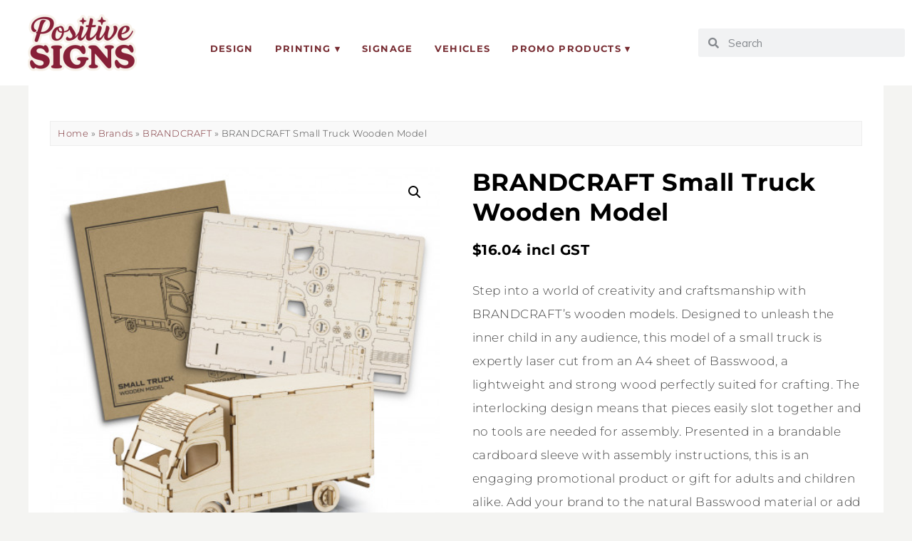

--- FILE ---
content_type: text/html; charset=UTF-8
request_url: https://positivesigns.co.nz/product/brandcraft-small-truck-wooden-model/
body_size: 27066
content:
<!DOCTYPE html>
<html lang="en-NZ">
<head>
<meta charset="UTF-8" />
<meta name="viewport" content="width=device-width, initial-scale=1.0" />
<meta name='robots' content='index, follow, max-image-preview:large, max-snippet:-1, max-video-preview:-1' />
 <style>img:is([sizes="auto" i], [sizes^="auto," i]) { contain-intrinsic-size: 3000px 1500px }</style>
 
 <title>BRANDCRAFT Small Truck Wooden Model - Positive Signs</title>
 <meta name="description" content="Shop BRANDCRAFT Small Truck Wooden Model here - Digital Printing &amp; Signwriting Services for Small Business &amp; Organisations" />
 <link rel="canonical" href="https://positivesigns.co.nz/product/brandcraft-small-truck-wooden-model/" />
 <meta property="og:locale" content="en_US" />
 <meta property="og:type" content="article" />
 <meta property="og:title" content="BRANDCRAFT Small Truck Wooden Model - Positive Signs" />
 <meta property="og:description" content="Shop BRANDCRAFT Small Truck Wooden Model here - Digital Printing &amp; Signwriting Services for Small Business &amp; Organisations" />
 <meta property="og:url" content="https://positivesigns.co.nz/product/brandcraft-small-truck-wooden-model/" />
 <meta property="og:site_name" content="Positive Signs" />
 <meta property="article:publisher" content="https://www.facebook.com/positivesignsnz" />
 <meta property="article:modified_time" content="2025-08-21T01:41:14+00:00" />
 <meta property="og:image" content="https://positivesigns.co.nz/wp-content/uploads/2023/10/124032-0.jpg" />
 <meta property="og:image:width" content="470" />
 <meta property="og:image:height" content="470" />
 <meta property="og:image:type" content="image/jpeg" />
 <meta name="twitter:card" content="summary_large_image" />
 <meta name="twitter:label1" content="Est. reading time" />
 <meta name="twitter:data1" content="1 minute" />
 <script type="application/ld+json" class="yoast-schema-graph">{"@context":"https://schema.org","@graph":[{"@type":"WebPage","@id":"https://positivesigns.co.nz/product/brandcraft-small-truck-wooden-model/","url":"https://positivesigns.co.nz/product/brandcraft-small-truck-wooden-model/","name":"BRANDCRAFT Small Truck Wooden Model - Positive Signs","isPartOf":{"@id":"https://positivesigns.co.nz/#website"},"primaryImageOfPage":{"@id":"https://positivesigns.co.nz/product/brandcraft-small-truck-wooden-model/#primaryimage"},"image":{"@id":"https://positivesigns.co.nz/product/brandcraft-small-truck-wooden-model/#primaryimage"},"thumbnailUrl":"https://positivesigns.co.nz/wp-content/uploads/2023/10/124032-0.jpg","datePublished":"2025-08-21T01:41:13+00:00","dateModified":"2025-08-21T01:41:14+00:00","description":"Shop BRANDCRAFT Small Truck Wooden Model here - Digital Printing & Signwriting Services for Small Business & Organisations","breadcrumb":{"@id":"https://positivesigns.co.nz/product/brandcraft-small-truck-wooden-model/#breadcrumb"},"inLanguage":"en-NZ","potentialAction":[{"@type":"ReadAction","target":["https://positivesigns.co.nz/product/brandcraft-small-truck-wooden-model/"]}]},{"@type":"ImageObject","inLanguage":"en-NZ","@id":"https://positivesigns.co.nz/product/brandcraft-small-truck-wooden-model/#primaryimage","url":"https://positivesigns.co.nz/wp-content/uploads/2023/10/124032-0.jpg","contentUrl":"https://positivesigns.co.nz/wp-content/uploads/2023/10/124032-0.jpg","width":470,"height":470},{"@type":"BreadcrumbList","@id":"https://positivesigns.co.nz/product/brandcraft-small-truck-wooden-model/#breadcrumb","itemListElement":[{"@type":"ListItem","position":1,"name":"Home","item":"https://positivesigns.co.nz/"},{"@type":"ListItem","position":2,"name":"Shop","item":"https://positivesigns.co.nz/shop/"},{"@type":"ListItem","position":3,"name":"Promotional Items","item":"https://positivesigns.co.nz/category/promotional-items/"},{"@type":"ListItem","position":4,"name":"Leisure","item":"https://positivesigns.co.nz/category/promotional-items/leisure/"},{"@type":"ListItem","position":5,"name":"Games &amp; Puzzles","item":"https://positivesigns.co.nz/category/promotional-items/leisure/games-puzzles/"},{"@type":"ListItem","position":6,"name":"BRANDCRAFT Small Truck Wooden Model"}]},{"@type":"WebSite","@id":"https://positivesigns.co.nz/#website","url":"https://positivesigns.co.nz/","name":"Positive Signs + Print","description":"We Make Small Business Look Good","publisher":{"@id":"https://positivesigns.co.nz/#organization"},"potentialAction":[{"@type":"SearchAction","target":{"@type":"EntryPoint","urlTemplate":"https://positivesigns.co.nz/?s={search_term_string}"},"query-input":{"@type":"PropertyValueSpecification","valueRequired":true,"valueName":"search_term_string"}}],"inLanguage":"en-NZ"},{"@type":"Organization","@id":"https://positivesigns.co.nz/#organization","name":"Positive Signs + Print","url":"https://positivesigns.co.nz/","logo":{"@type":"ImageObject","inLanguage":"en-NZ","@id":"https://positivesigns.co.nz/#/schema/logo/image/","url":"https://positivesigns.co.nz/wp-content/uploads/2021/05/positive-signs-and-print-logo-stacked-2021.png","contentUrl":"https://positivesigns.co.nz/wp-content/uploads/2021/05/positive-signs-and-print-logo-stacked-2021.png","width":734,"height":210,"caption":"Positive Signs + Print"},"image":{"@id":"https://positivesigns.co.nz/#/schema/logo/image/"},"sameAs":["https://www.facebook.com/positivesignsnz","https://www.instagram.com/positivesignsnz/"]}]}</script>
 
<link rel="preconnect" href="https://fonts.gstatic.com" crossorigin>
<link rel="preload" href="https://positivesigns.co.nz/wp-content/themes/ChicShop/fontawesome/webfonts/fa-brands-400.woff2" as="font" type="font/woff2" crossorigin>
<link rel="preload" href="https://positivesigns.co.nz/wp-content/themes/ChicShop/fontawesome/webfonts/fa-solid-900.woff2" as="font" type="font/woff2" crossorigin>
<link rel='stylesheet' id='ace-style-css' href='https://positivesigns.co.nz/wp-content/themes/ChicShop/style.css' type='text/css' media='all' />
<link rel='stylesheet' id='ace-fonts-css' href='https://positivesigns.co.nz/wp-content/themes/ChicShop/style-fonts.css' type='text/css' media='all' />
<link rel='stylesheet' id='google-webfont-css' href='//fonts.googleapis.com/css2?family=Muli%3Aital%2Cwght%400%2C400%3B0%2C600%3B0%2C700%3B0%2C800%3B0%2C900%3B1%2C400%3B1%2C600%3B1%2C700%3B1%2C800%3B1%2C900&#038;display=swap' type='text/css' media='all' />
<link rel='stylesheet' id='wp-block-library-css' href='https://positivesigns.co.nz/wp-includes/css/dist/block-library/style.min.css' type='text/css' media='all' />
<style id='wp-block-library-theme-inline-css' type='text/css'>
.wp-block-audio :where(figcaption){color:#555;font-size:13px;text-align:center}.is-dark-theme .wp-block-audio :where(figcaption){color:#ffffffa6}.wp-block-audio{margin:0 0 1em}.wp-block-code{border:1px solid #ccc;border-radius:4px;font-family:Menlo,Consolas,monaco,monospace;padding:.8em 1em}.wp-block-embed :where(figcaption){color:#555;font-size:13px;text-align:center}.is-dark-theme .wp-block-embed :where(figcaption){color:#ffffffa6}.wp-block-embed{margin:0 0 1em}.blocks-gallery-caption{color:#555;font-size:13px;text-align:center}.is-dark-theme .blocks-gallery-caption{color:#ffffffa6}:root :where(.wp-block-image figcaption){color:#555;font-size:13px;text-align:center}.is-dark-theme :root :where(.wp-block-image figcaption){color:#ffffffa6}.wp-block-image{margin:0 0 1em}.wp-block-pullquote{border-bottom:4px solid;border-top:4px solid;color:currentColor;margin-bottom:1.75em}.wp-block-pullquote cite,.wp-block-pullquote footer,.wp-block-pullquote__citation{color:currentColor;font-size:.8125em;font-style:normal;text-transform:uppercase}.wp-block-quote{border-left:.25em solid;margin:0 0 1.75em;padding-left:1em}.wp-block-quote cite,.wp-block-quote footer{color:currentColor;font-size:.8125em;font-style:normal;position:relative}.wp-block-quote:where(.has-text-align-right){border-left:none;border-right:.25em solid;padding-left:0;padding-right:1em}.wp-block-quote:where(.has-text-align-center){border:none;padding-left:0}.wp-block-quote.is-large,.wp-block-quote.is-style-large,.wp-block-quote:where(.is-style-plain){border:none}.wp-block-search .wp-block-search__label{font-weight:700}.wp-block-search__button{border:1px solid #ccc;padding:.375em .625em}:where(.wp-block-group.has-background){padding:1.25em 2.375em}.wp-block-separator.has-css-opacity{opacity:.4}.wp-block-separator{border:none;border-bottom:2px solid;margin-left:auto;margin-right:auto}.wp-block-separator.has-alpha-channel-opacity{opacity:1}.wp-block-separator:not(.is-style-wide):not(.is-style-dots){width:100px}.wp-block-separator.has-background:not(.is-style-dots){border-bottom:none;height:1px}.wp-block-separator.has-background:not(.is-style-wide):not(.is-style-dots){height:2px}.wp-block-table{margin:0 0 1em}.wp-block-table td,.wp-block-table th{word-break:normal}.wp-block-table :where(figcaption){color:#555;font-size:13px;text-align:center}.is-dark-theme .wp-block-table :where(figcaption){color:#ffffffa6}.wp-block-video :where(figcaption){color:#555;font-size:13px;text-align:center}.is-dark-theme .wp-block-video :where(figcaption){color:#ffffffa6}.wp-block-video{margin:0 0 1em}:root :where(.wp-block-template-part.has-background){margin-bottom:0;margin-top:0;padding:1.25em 2.375em}
</style>
<style id='classic-theme-styles-inline-css' type='text/css'>
/*! This file is auto-generated */
.wp-block-button__link{color:#fff;background-color:#32373c;border-radius:9999px;box-shadow:none;text-decoration:none;padding:calc(.667em + 2px) calc(1.333em + 2px);font-size:1.125em}.wp-block-file__button{background:#32373c;color:#fff;text-decoration:none}
</style>
<link rel='stylesheet' id='cr-frontend-css-css' href='https://positivesigns.co.nz/wp-content/plugins/customer-reviews-woocommerce/css/frontend.css' type='text/css' media='all' />
<link rel='stylesheet' id='cr-badges-css-css' href='https://positivesigns.co.nz/wp-content/plugins/customer-reviews-woocommerce/css/badges.css' type='text/css' media='all' />
<style id='global-styles-inline-css' type='text/css'>
:root{--wp--preset--aspect-ratio--square: 1;--wp--preset--aspect-ratio--4-3: 4/3;--wp--preset--aspect-ratio--3-4: 3/4;--wp--preset--aspect-ratio--3-2: 3/2;--wp--preset--aspect-ratio--2-3: 2/3;--wp--preset--aspect-ratio--16-9: 16/9;--wp--preset--aspect-ratio--9-16: 9/16;--wp--preset--color--black: #000000;--wp--preset--color--cyan-bluish-gray: #abb8c3;--wp--preset--color--white: #ffffff;--wp--preset--color--pale-pink: #f78da7;--wp--preset--color--vivid-red: #cf2e2e;--wp--preset--color--luminous-vivid-orange: #ff6900;--wp--preset--color--luminous-vivid-amber: #fcb900;--wp--preset--color--light-green-cyan: #7bdcb5;--wp--preset--color--vivid-green-cyan: #00d084;--wp--preset--color--pale-cyan-blue: #8ed1fc;--wp--preset--color--vivid-cyan-blue: #0693e3;--wp--preset--color--vivid-purple: #9b51e0;--wp--preset--gradient--vivid-cyan-blue-to-vivid-purple: linear-gradient(135deg,rgba(6,147,227,1) 0%,rgb(155,81,224) 100%);--wp--preset--gradient--light-green-cyan-to-vivid-green-cyan: linear-gradient(135deg,rgb(122,220,180) 0%,rgb(0,208,130) 100%);--wp--preset--gradient--luminous-vivid-amber-to-luminous-vivid-orange: linear-gradient(135deg,rgba(252,185,0,1) 0%,rgba(255,105,0,1) 100%);--wp--preset--gradient--luminous-vivid-orange-to-vivid-red: linear-gradient(135deg,rgba(255,105,0,1) 0%,rgb(207,46,46) 100%);--wp--preset--gradient--very-light-gray-to-cyan-bluish-gray: linear-gradient(135deg,rgb(238,238,238) 0%,rgb(169,184,195) 100%);--wp--preset--gradient--cool-to-warm-spectrum: linear-gradient(135deg,rgb(74,234,220) 0%,rgb(151,120,209) 20%,rgb(207,42,186) 40%,rgb(238,44,130) 60%,rgb(251,105,98) 80%,rgb(254,248,76) 100%);--wp--preset--gradient--blush-light-purple: linear-gradient(135deg,rgb(255,206,236) 0%,rgb(152,150,240) 100%);--wp--preset--gradient--blush-bordeaux: linear-gradient(135deg,rgb(254,205,165) 0%,rgb(254,45,45) 50%,rgb(107,0,62) 100%);--wp--preset--gradient--luminous-dusk: linear-gradient(135deg,rgb(255,203,112) 0%,rgb(199,81,192) 50%,rgb(65,88,208) 100%);--wp--preset--gradient--pale-ocean: linear-gradient(135deg,rgb(255,245,203) 0%,rgb(182,227,212) 50%,rgb(51,167,181) 100%);--wp--preset--gradient--electric-grass: linear-gradient(135deg,rgb(202,248,128) 0%,rgb(113,206,126) 100%);--wp--preset--gradient--midnight: linear-gradient(135deg,rgb(2,3,129) 0%,rgb(40,116,252) 100%);--wp--preset--font-size--small: 13px;--wp--preset--font-size--medium: 20px;--wp--preset--font-size--large: 36px;--wp--preset--font-size--x-large: 42px;--wp--preset--spacing--20: 0.44rem;--wp--preset--spacing--30: 0.67rem;--wp--preset--spacing--40: 1rem;--wp--preset--spacing--50: 1.5rem;--wp--preset--spacing--60: 2.25rem;--wp--preset--spacing--70: 3.38rem;--wp--preset--spacing--80: 5.06rem;--wp--preset--shadow--natural: 6px 6px 9px rgba(0, 0, 0, 0.2);--wp--preset--shadow--deep: 12px 12px 50px rgba(0, 0, 0, 0.4);--wp--preset--shadow--sharp: 6px 6px 0px rgba(0, 0, 0, 0.2);--wp--preset--shadow--outlined: 6px 6px 0px -3px rgba(255, 255, 255, 1), 6px 6px rgba(0, 0, 0, 1);--wp--preset--shadow--crisp: 6px 6px 0px rgba(0, 0, 0, 1);}:where(.is-layout-flex){gap: 0.5em;}:where(.is-layout-grid){gap: 0.5em;}body .is-layout-flex{display: flex;}.is-layout-flex{flex-wrap: wrap;align-items: center;}.is-layout-flex > :is(*, div){margin: 0;}body .is-layout-grid{display: grid;}.is-layout-grid > :is(*, div){margin: 0;}:where(.wp-block-columns.is-layout-flex){gap: 2em;}:where(.wp-block-columns.is-layout-grid){gap: 2em;}:where(.wp-block-post-template.is-layout-flex){gap: 1.25em;}:where(.wp-block-post-template.is-layout-grid){gap: 1.25em;}.has-black-color{color: var(--wp--preset--color--black) !important;}.has-cyan-bluish-gray-color{color: var(--wp--preset--color--cyan-bluish-gray) !important;}.has-white-color{color: var(--wp--preset--color--white) !important;}.has-pale-pink-color{color: var(--wp--preset--color--pale-pink) !important;}.has-vivid-red-color{color: var(--wp--preset--color--vivid-red) !important;}.has-luminous-vivid-orange-color{color: var(--wp--preset--color--luminous-vivid-orange) !important;}.has-luminous-vivid-amber-color{color: var(--wp--preset--color--luminous-vivid-amber) !important;}.has-light-green-cyan-color{color: var(--wp--preset--color--light-green-cyan) !important;}.has-vivid-green-cyan-color{color: var(--wp--preset--color--vivid-green-cyan) !important;}.has-pale-cyan-blue-color{color: var(--wp--preset--color--pale-cyan-blue) !important;}.has-vivid-cyan-blue-color{color: var(--wp--preset--color--vivid-cyan-blue) !important;}.has-vivid-purple-color{color: var(--wp--preset--color--vivid-purple) !important;}.has-black-background-color{background-color: var(--wp--preset--color--black) !important;}.has-cyan-bluish-gray-background-color{background-color: var(--wp--preset--color--cyan-bluish-gray) !important;}.has-white-background-color{background-color: var(--wp--preset--color--white) !important;}.has-pale-pink-background-color{background-color: var(--wp--preset--color--pale-pink) !important;}.has-vivid-red-background-color{background-color: var(--wp--preset--color--vivid-red) !important;}.has-luminous-vivid-orange-background-color{background-color: var(--wp--preset--color--luminous-vivid-orange) !important;}.has-luminous-vivid-amber-background-color{background-color: var(--wp--preset--color--luminous-vivid-amber) !important;}.has-light-green-cyan-background-color{background-color: var(--wp--preset--color--light-green-cyan) !important;}.has-vivid-green-cyan-background-color{background-color: var(--wp--preset--color--vivid-green-cyan) !important;}.has-pale-cyan-blue-background-color{background-color: var(--wp--preset--color--pale-cyan-blue) !important;}.has-vivid-cyan-blue-background-color{background-color: var(--wp--preset--color--vivid-cyan-blue) !important;}.has-vivid-purple-background-color{background-color: var(--wp--preset--color--vivid-purple) !important;}.has-black-border-color{border-color: var(--wp--preset--color--black) !important;}.has-cyan-bluish-gray-border-color{border-color: var(--wp--preset--color--cyan-bluish-gray) !important;}.has-white-border-color{border-color: var(--wp--preset--color--white) !important;}.has-pale-pink-border-color{border-color: var(--wp--preset--color--pale-pink) !important;}.has-vivid-red-border-color{border-color: var(--wp--preset--color--vivid-red) !important;}.has-luminous-vivid-orange-border-color{border-color: var(--wp--preset--color--luminous-vivid-orange) !important;}.has-luminous-vivid-amber-border-color{border-color: var(--wp--preset--color--luminous-vivid-amber) !important;}.has-light-green-cyan-border-color{border-color: var(--wp--preset--color--light-green-cyan) !important;}.has-vivid-green-cyan-border-color{border-color: var(--wp--preset--color--vivid-green-cyan) !important;}.has-pale-cyan-blue-border-color{border-color: var(--wp--preset--color--pale-cyan-blue) !important;}.has-vivid-cyan-blue-border-color{border-color: var(--wp--preset--color--vivid-cyan-blue) !important;}.has-vivid-purple-border-color{border-color: var(--wp--preset--color--vivid-purple) !important;}.has-vivid-cyan-blue-to-vivid-purple-gradient-background{background: var(--wp--preset--gradient--vivid-cyan-blue-to-vivid-purple) !important;}.has-light-green-cyan-to-vivid-green-cyan-gradient-background{background: var(--wp--preset--gradient--light-green-cyan-to-vivid-green-cyan) !important;}.has-luminous-vivid-amber-to-luminous-vivid-orange-gradient-background{background: var(--wp--preset--gradient--luminous-vivid-amber-to-luminous-vivid-orange) !important;}.has-luminous-vivid-orange-to-vivid-red-gradient-background{background: var(--wp--preset--gradient--luminous-vivid-orange-to-vivid-red) !important;}.has-very-light-gray-to-cyan-bluish-gray-gradient-background{background: var(--wp--preset--gradient--very-light-gray-to-cyan-bluish-gray) !important;}.has-cool-to-warm-spectrum-gradient-background{background: var(--wp--preset--gradient--cool-to-warm-spectrum) !important;}.has-blush-light-purple-gradient-background{background: var(--wp--preset--gradient--blush-light-purple) !important;}.has-blush-bordeaux-gradient-background{background: var(--wp--preset--gradient--blush-bordeaux) !important;}.has-luminous-dusk-gradient-background{background: var(--wp--preset--gradient--luminous-dusk) !important;}.has-pale-ocean-gradient-background{background: var(--wp--preset--gradient--pale-ocean) !important;}.has-electric-grass-gradient-background{background: var(--wp--preset--gradient--electric-grass) !important;}.has-midnight-gradient-background{background: var(--wp--preset--gradient--midnight) !important;}.has-small-font-size{font-size: var(--wp--preset--font-size--small) !important;}.has-medium-font-size{font-size: var(--wp--preset--font-size--medium) !important;}.has-large-font-size{font-size: var(--wp--preset--font-size--large) !important;}.has-x-large-font-size{font-size: var(--wp--preset--font-size--x-large) !important;}
:where(.wp-block-post-template.is-layout-flex){gap: 1.25em;}:where(.wp-block-post-template.is-layout-grid){gap: 1.25em;}
:where(.wp-block-columns.is-layout-flex){gap: 2em;}:where(.wp-block-columns.is-layout-grid){gap: 2em;}
:root :where(.wp-block-pullquote){font-size: 1.5em;line-height: 1.6;}
</style>
<link rel='stylesheet' id='contact-form-7-css' href='https://positivesigns.co.nz/wp-content/plugins/contact-form-7/includes/css/styles.css' type='text/css' media='all' />
<link rel='stylesheet' id='mailerlite_forms.css-css' href='https://positivesigns.co.nz/wp-content/plugins/official-mailerlite-sign-up-forms/assets/css/mailerlite_forms.css' type='text/css' media='all' />
<link rel='stylesheet' id='positive-signs-stock-css' href='https://positivesigns.co.nz/wp-content/plugins/positive-signs/positive-signs.css' type='text/css' media='all' />
<link rel='stylesheet' id='woocommerce-catalog-mode-css' href='https://positivesigns.co.nz/wp-content/plugins/woocommerce-catalog-mode/public/css/woocommerce-catalog-mode-public.css' type='text/css' media='all' />
<link rel='stylesheet' id='photoswipe-css' href='https://positivesigns.co.nz/wp-content/plugins/woocommerce/assets/css/photoswipe/photoswipe.min.css' type='text/css' media='all' />
<link rel='stylesheet' id='photoswipe-default-skin-css' href='https://positivesigns.co.nz/wp-content/plugins/woocommerce/assets/css/photoswipe/default-skin/default-skin.min.css' type='text/css' media='all' />
<link rel='stylesheet' id='woocommerce-layout-css' href='https://positivesigns.co.nz/wp-content/plugins/woocommerce/assets/css/woocommerce-layout.css' type='text/css' media='all' />
<link rel='stylesheet' id='woocommerce-smallscreen-css' href='https://positivesigns.co.nz/wp-content/plugins/woocommerce/assets/css/woocommerce-smallscreen.css' type='text/css' media='only screen and (max-width: 768px)' />
<link rel='stylesheet' id='woocommerce-general-css' href='https://positivesigns.co.nz/wp-content/plugins/woocommerce/assets/css/woocommerce.css' type='text/css' media='all' />
<style id='woocommerce-inline-inline-css' type='text/css'>
.woocommerce form .form-row .required { visibility: visible; }
</style>
<link rel='stylesheet' id='dashicons-css' href='https://positivesigns.co.nz/wp-includes/css/dashicons.min.css' type='text/css' media='all' />
<link rel='stylesheet' id='woocommerce-addons-css-css' href='https://positivesigns.co.nz/wp-content/plugins/woocommerce-product-addons/assets/css/frontend/frontend.css' type='text/css' media='all' />
<link rel='stylesheet' id='ace-woocommerce-css' href='https://positivesigns.co.nz/wp-content/themes/ChicShop/includes/plugins/woocommerce.css' type='text/css' media='all' />
<link rel='stylesheet' id='wc_stripe_express_checkout_style-css' href='https://positivesigns.co.nz/wp-content/plugins/woocommerce-gateway-stripe/build/express-checkout.css' type='text/css' media='all' />
<link rel='stylesheet' id='elementor-frontend-css' href='https://positivesigns.co.nz/wp-content/plugins/elementor/assets/css/frontend.min.css' type='text/css' media='all' />
<link rel='stylesheet' id='elementor-post-46-css' href='https://positivesigns.co.nz/wp-content/uploads/elementor/css/post-46.css' type='text/css' media='all' />
<link rel='stylesheet' id='elementor-post-48-css' href='https://positivesigns.co.nz/wp-content/uploads/elementor/css/post-48.css' type='text/css' media='all' />
<link rel='stylesheet' id='elementor-icons-shared-0-css' href='https://positivesigns.co.nz/wp-content/plugins/elementor/assets/lib/font-awesome/css/fontawesome.min.css' type='text/css' media='all' />
<link rel='stylesheet' id='elementor-icons-fa-brands-css' href='https://positivesigns.co.nz/wp-content/plugins/elementor/assets/lib/font-awesome/css/brands.min.css' type='text/css' media='all' />
<link rel='stylesheet' id='elementor-icons-fa-solid-css' href='https://positivesigns.co.nz/wp-content/plugins/elementor/assets/lib/font-awesome/css/solid.min.css' type='text/css' media='all' />
<script type="text/template" id="tmpl-variation-template">
 <div class="woocommerce-variation-description">{{{ data.variation.variation_description }}}</div>
 <div class="woocommerce-variation-price">{{{ data.variation.price_html }}}</div>
 <div class="woocommerce-variation-availability">{{{ data.variation.availability_html }}}</div>
</script>
<script type="text/template" id="tmpl-unavailable-variation-template">
 <p role="alert">Sorry, this product is unavailable. Please choose a different combination.</p>
</script>
<script type="text/javascript" id="woocommerce-google-analytics-integration-gtag-js-after">
/* <![CDATA[ */
/* Google Analytics for WooCommerce (gtag.js) */
 window.dataLayer = window.dataLayer || [];
 function gtag(){dataLayer.push(arguments);}
 // Set up default consent state.
 for ( const mode of [{"analytics_storage":"denied","ad_storage":"denied","ad_user_data":"denied","ad_personalization":"denied","region":["AT","BE","BG","HR","CY","CZ","DK","EE","FI","FR","DE","GR","HU","IS","IE","IT","LV","LI","LT","LU","MT","NL","NO","PL","PT","RO","SK","SI","ES","SE","GB","CH"]}] || [] ) {
 gtag( "consent", "default", { "wait_for_update": 500, ...mode } );
 }
 gtag("js", new Date());
 gtag("set", "developer_id.dOGY3NW", true);
 gtag("config", "G-JZLZTRNL48", {"track_404":true,"allow_google_signals":true,"logged_in":false,"linker":{"domains":[],"allow_incoming":false},"custom_map":{"dimension1":"logged_in"}});
/* ]]> */
</script>
<script type="text/javascript" src="https://positivesigns.co.nz/wp-includes/js/jquery/jquery.min.js" id="jquery-core-js"></script>
<script type="text/javascript" src="https://positivesigns.co.nz/wp-includes/js/jquery/jquery-migrate.min.js" id="jquery-migrate-js"></script>
<script type="text/javascript" defer src="https://positivesigns.co.nz/wp-content/themes/ChicShop/js/scripts.js" id="scripts-js"></script>
<script type="text/javascript" src="https://positivesigns.co.nz/wp-includes/js/underscore.min.js" id="underscore-js"></script>
<script type="text/javascript" id="wp-util-js-extra">
/* <![CDATA[ */
var _wpUtilSettings = {"ajax":{"url":"\/wp-admin\/admin-ajax.php"}};
/* ]]> */
</script>
<script type="text/javascript" src="https://positivesigns.co.nz/wp-includes/js/wp-util.min.js" id="wp-util-js"></script>
<script type="text/javascript" src="https://positivesigns.co.nz/wp-content/plugins/woocommerce/assets/js/jquery-blockui/jquery.blockUI.min.js" id="wc-jquery-blockui-js" data-wp-strategy="defer"></script>
<script type="text/javascript" id="wc-add-to-cart-js-extra">
/* <![CDATA[ */
var wc_add_to_cart_params = {"ajax_url":"\/wp-admin\/admin-ajax.php","wc_ajax_url":"\/?wc-ajax=%%endpoint%%","i18n_view_cart":"View cart","cart_url":"https:\/\/positivesigns.co.nz\/cart\/","is_cart":"","cart_redirect_after_add":"yes"};
/* ]]> */
</script>
<script type="text/javascript" src="https://positivesigns.co.nz/wp-content/plugins/woocommerce/assets/js/frontend/add-to-cart.min.js" id="wc-add-to-cart-js" defer="defer" data-wp-strategy="defer"></script>
<script type="text/javascript" src="https://positivesigns.co.nz/wp-content/plugins/woocommerce/assets/js/zoom/jquery.zoom.min.js" id="wc-zoom-js" defer="defer" data-wp-strategy="defer"></script>
<script type="text/javascript" src="https://positivesigns.co.nz/wp-content/plugins/woocommerce/assets/js/flexslider/jquery.flexslider.min.js" id="wc-flexslider-js" defer="defer" data-wp-strategy="defer"></script>
<script type="text/javascript" src="https://positivesigns.co.nz/wp-content/plugins/woocommerce/assets/js/photoswipe/photoswipe.min.js" id="wc-photoswipe-js" defer="defer" data-wp-strategy="defer"></script>
<script type="text/javascript" src="https://positivesigns.co.nz/wp-content/plugins/woocommerce/assets/js/photoswipe/photoswipe-ui-default.min.js" id="wc-photoswipe-ui-default-js" defer="defer" data-wp-strategy="defer"></script>
<script type="text/javascript" id="wc-single-product-js-extra">
/* <![CDATA[ */
var wc_single_product_params = {"i18n_required_rating_text":"Please select a rating","i18n_rating_options":["1 of 5 stars","2 of 5 stars","3 of 5 stars","4 of 5 stars","5 of 5 stars"],"i18n_product_gallery_trigger_text":"View full-screen image gallery","review_rating_required":"yes","flexslider":{"rtl":false,"animation":"slide","smoothHeight":true,"directionNav":false,"controlNav":"thumbnails","slideshow":false,"animationSpeed":500,"animationLoop":false,"allowOneSlide":false},"zoom_enabled":"1","zoom_options":[],"photoswipe_enabled":"1","photoswipe_options":{"shareEl":false,"closeOnScroll":false,"history":false,"hideAnimationDuration":0,"showAnimationDuration":0},"flexslider_enabled":"1"};
/* ]]> */
</script>
<script type="text/javascript" src="https://positivesigns.co.nz/wp-content/plugins/woocommerce/assets/js/frontend/single-product.min.js" id="wc-single-product-js" defer="defer" data-wp-strategy="defer"></script>
<script type="text/javascript" src="https://positivesigns.co.nz/wp-content/plugins/woocommerce/assets/js/js-cookie/js.cookie.min.js" id="wc-js-cookie-js" defer="defer" data-wp-strategy="defer"></script>
<script type="text/javascript" id="woocommerce-js-extra">
/* <![CDATA[ */
var woocommerce_params = {"ajax_url":"\/wp-admin\/admin-ajax.php","wc_ajax_url":"\/?wc-ajax=%%endpoint%%","i18n_password_show":"Show password","i18n_password_hide":"Hide password"};
/* ]]> */
</script>
<script type="text/javascript" src="https://positivesigns.co.nz/wp-content/plugins/woocommerce/assets/js/frontend/woocommerce.min.js" id="woocommerce-js" defer="defer" data-wp-strategy="defer"></script>
<script type="text/javascript" src="https://positivesigns.co.nz/wp-content/plugins/woocommerce/assets/js/dompurify/purify.min.js" id="wc-dompurify-js" defer="defer" data-wp-strategy="defer"></script>
<script type="text/javascript" src="https://positivesigns.co.nz/wp-content/plugins/woocommerce/assets/js/jquery-tiptip/jquery.tipTip.min.js" id="wc-jquery-tiptip-js" defer="defer" data-wp-strategy="defer"></script>
<meta name="generator" content="WordPress 6.8.3" />
<meta name="generator" content="WooCommerce 10.4.3" />
<link rel='shortlink' href='https://positivesigns.co.nz/?p=87493' />
 
 <script>
 (function(w,d,e,u,f,l,n){w[f]=w[f]||function(){(w[f].q=w[f].q||[])
 .push(arguments);},l=d.createElement(e),l.async=1,l.src=u,
 n=d.getElementsByTagName(e)[0],n.parentNode.insertBefore(l,n);})
 (window,document,'script','https://assets.mailerlite.com/js/universal.js','ml');
 ml('account', '283056');
 ml('enablePopups', true);
 </script>
 
 <style type="text/css">a {color: #772c32;}.nav a:hover, .nav .current-menu-item > a, .nav .current-menu-ancestor > a, .nav .current_page_item > a, .nav .current_page_ancestor > a,.menu-open:before {color: #772c32;}button:hover, .post-button:hover,.article .post-read-more a:hover,.input-button:hover, input[type=submit]:hover,div.wpforms-container-full .wpforms-form button:hover {background: #9e1000;border: 1px solid #9e1000;color: #ffffff;}.wp-block-search .wp-block-search__button:hover {background: #9e1000; border: #9e1000; color: #ffffff;}.wp-block-search .has-icon:hover svg {fill: #9e1000;}.side-search-form .sideform-button:hover {color: #9e1000;}.nav li.nav-button a:hover, .nav li.nav-button .current-menu-item > a, .nav li.nav-button .current-menu-ancestor > a, .nav li.nav-button .current_page_item > a, .nav li.nav-button .current_page_ancestor > a {background: #9e1000;color: #ffffff;}.header-notice {background: #ededed;}.header-notice, .header-notice a {color: #841605;}.nocomments {display: none;}.wp-block-button .wp-block-button__link:hover {background: #9e1000; color: #ffffff;}.wp-block-button.is-style-outline .wp-block-button__link:hover {background: transparent; border-color: #9e1000; color: #9e1000;} </style>
<meta name="google-site-verification" content="UYmstUTUnM2AOLITxemmWIKzMs5ocwluX5g3xBZycM0" />
<meta name="facebook-domain-verification" content="uwzokod1we6p6a7j2bz5zri99tsa8t" />

<script>
!function(f,b,e,v,n,t,s)
{if(f.fbq)return;n=f.fbq=function(){n.callMethod?
n.callMethod.apply(n,arguments):n.queue.push(arguments)};
if(!f._fbq)f._fbq=n;n.push=n;n.loaded=!0;n.version='2.0';
n.queue=[];t=b.createElement(e);t.async=!0;
t.src=v;s=b.getElementsByTagName(e)[0];
s.parentNode.insertBefore(t,s)}(window, document,'script',
'https://connect.facebook.net/en_US/fbevents.js');
fbq('init', '231713783688619');
fbq('track', 'PageView');
</script>
<noscript><img height="1" width="1" style="display:none"
src="https://www.facebook.com/tr?id=231713783688619&ev=PageView&noscript=1"
/></noscript>
 <style type="text/css">.woocommerce .woocommerce-breadcrumb a {color: #772c32;}.woocommerce .widget_price_filter .ui-slider .ui-slider-range, .woocommerce .widget_price_filter .ui-slider .ui-slider-handle {background: #772c32;}.woocommerce #respond input#submit.alt:hover, .woocommerce a.button.alt:hover, .woocommerce button.button.alt:hover, .woocommerce input.button.alt:hover, .woocommerce #respond input#submit:hover, .woocommerce a.button:hover, .woocommerce button.button:hover, .woocommerce input.button:hover, .post-button:hover, .input-button:hover, input[type=submit]:hover {background: #9e1000; border: 1px solid #9e1000; color: #ffffff;}.woocommerce-product-search button:hover {color: #9e1000;}.woo-cart-icon:hover, .woocommerce span.onsale:hover, .woocommerce span.sold_out:hover {background: #9e1000; color: #ffffff}.woo-cart-icon:hover .fa-shopping-cart, .woocommerce span.onsale:hover, .woocommerce span.sold_out:hover {color: #ffffff}.woocommerce nav.woocommerce-pagination ul li a:focus, .woocommerce nav.woocommerce-pagination ul li a:hover, .woocommerce nav.woocommerce-pagination ul li span.current {background: #772c32;} </style>
 <noscript><style>.woocommerce-product-gallery{ opacity: 1 !important; }</style></noscript>
 <meta name="generator" content="Elementor 3.34.0; features: additional_custom_breakpoints; settings: css_print_method-external, google_font-enabled, font_display-auto">
 <script type="text/javascript">
 !function(f,b,e,v,n,t,s){if(f.fbq)return;n=f.fbq=function(){n.callMethod?
 n.callMethod.apply(n,arguments):n.queue.push(arguments)};if(!f._fbq)f._fbq=n;
 n.push=n;n.loaded=!0;n.version='2.0';n.queue=[];t=b.createElement(e);t.async=!0;
 t.src=v;s=b.getElementsByTagName(e)[0];s.parentNode.insertBefore(t,s)}(window,
 document,'script','https://connect.facebook.net/en_US/fbevents.js');
 </script>
 
 <script type="text/javascript">
 fbq('init', '231713783688619', {}, {
 "agent": "woocommerce_6-10.4.3-3.5.15"
});
 document.addEventListener( 'DOMContentLoaded', function() {
 // Insert placeholder for events injected when a product is added to the cart through AJAX.
 document.body.insertAdjacentHTML( 'beforeend', '<div class=\"wc-facebook-pixel-event-placeholder\"></div>' );
 }, false );
 </script>
 
 <style>
 .e-con.e-parent:nth-of-type(n+4):not(.e-lazyloaded):not(.e-no-lazyload),
 .e-con.e-parent:nth-of-type(n+4):not(.e-lazyloaded):not(.e-no-lazyload) * {
 background-image: none !important;
 }
 @media screen and (max-height: 1024px) {
 .e-con.e-parent:nth-of-type(n+3):not(.e-lazyloaded):not(.e-no-lazyload),
 .e-con.e-parent:nth-of-type(n+3):not(.e-lazyloaded):not(.e-no-lazyload) * {
 background-image: none !important;
 }
 }
 @media screen and (max-height: 640px) {
 .e-con.e-parent:nth-of-type(n+2):not(.e-lazyloaded):not(.e-no-lazyload),
 .e-con.e-parent:nth-of-type(n+2):not(.e-lazyloaded):not(.e-no-lazyload) * {
 background-image: none !important;
 }
 }
 </style>
 <style type="text/css" id="custom-background-css">
body.custom-background { background-color: #f4f4f2; }
</style>
 <link rel="icon" href="https://positivesigns.co.nz/wp-content/uploads/2024/03/cropped-Positive-Signs-Icon-Image-Website-Icon-32x32.png" sizes="32x32" />
<link rel="icon" href="https://positivesigns.co.nz/wp-content/uploads/2024/03/cropped-Positive-Signs-Icon-Image-Website-Icon-192x192.png" sizes="192x192" />
<link rel="apple-touch-icon" href="https://positivesigns.co.nz/wp-content/uploads/2024/03/cropped-Positive-Signs-Icon-Image-Website-Icon-180x180.png" />
<meta name="msapplication-TileImage" content="https://positivesigns.co.nz/wp-content/uploads/2024/03/cropped-Positive-Signs-Icon-Image-Website-Icon-270x270.png" />
 <style type="text/css" id="wp-custom-css">
 .product_meta > span {
 display: table-row;
 padding-top: 13px;
 font-size: 14px
}
.elementor-widget-container ul {
 list-style: disc;
 padding-inline: 40px;
 padding-bottom: 20px;
}
.elementor-widget-container ol {
 list-style: decimal;
 padding-inline: 40px;
 padding-bottom: 20px;
}
.woocommerce .quantity .qty {
width: 6em;
text-align: center;
}
.eco-product-badge {
 width: 40px !important;
 margin-left: auto !important;
 margin-right: auto !important;
}
.product_title .eco-product-badge-title {
 padding-left: 8px;
}
.woocommerce div.product form.cart
.variations td {
 display: block;
}
.woocommerce-loop-category__title mark.count {
 display: none;
}
 </style>
 </head>
<body class="wp-singular product-template-default single single-product postid-87493 custom-background wp-custom-logo wp-embed-responsive wp-theme-ChicShop theme-ChicShop woocommerce woocommerce-page woocommerce-no-js elementor-default elementor-kit-5962" itemscope itemtype="https://schema.org/WebPage">
<span class="back-top"><i class="fas fa-angle-up"></i></span>
<section class="wrap">
 <header class="header" id="header" itemscope itemtype="https://schema.org/WPHeader"> <div class="hidden">
 <h5 class="site-title"><a href="https://positivesigns.co.nz" rel="home" itemprop="url">Positive Signs</a></h5><p class="site-description">We Make Small Business Look Good</p>
 </div>
 <div data-elementor-type="wp-post" data-elementor-id="46" class="elementor elementor-46" data-elementor-post-type="layout">
 <section class="elementor-section elementor-top-section elementor-element elementor-element-290812f7 elementor-section-stretched elementor-section-full_width elementor-section-content-bottom elementor-section-height-default elementor-section-height-default" data-id="290812f7" data-element_type="section" data-settings="{&quot;stretch_section&quot;:&quot;section-stretched&quot;}">
 <div class="elementor-container elementor-column-gap-no">
 <div class="elementor-column elementor-col-100 elementor-top-column elementor-element elementor-element-3fb2551f" data-id="3fb2551f" data-element_type="column">
 <div class="elementor-widget-wrap elementor-element-populated">
 <section class="elementor-section elementor-inner-section elementor-element elementor-element-2dfb4fde elementor-section-content-middle elementor-section-full_width elementor-section-height-default elementor-section-height-default" data-id="2dfb4fde" data-element_type="section">
 <div class="elementor-container elementor-column-gap-default">
 <div class="elementor-column elementor-col-25 elementor-inner-column elementor-element elementor-element-afda8c8" data-id="afda8c8" data-element_type="column">
 <div class="elementor-widget-wrap elementor-element-populated">
 <div class="elementor-element elementor-element-565d2392 elementor-widget elementor-widget-image" data-id="565d2392" data-element_type="widget" data-widget_type="image.default">
 <div class="elementor-widget-container">
 <a href="https://www.positivesigns.co.nz">
 <img decoding="async" src="https://positivesigns.co.nz/wp-content/uploads/elementor/thumbs/PSwebsite-logo-rcgknk1331v6mk3lw9uw1vlonww9rctsk1bn341xj4.png" title="PSwebsite-logo" alt="PSwebsite-logo" loading="lazy" /></a>
 </div>
 </div>
 </div>
 </div>
 <div class="elementor-column elementor-col-50 elementor-inner-column elementor-element elementor-element-18ba2046" data-id="18ba2046" data-element_type="column">
 <div class="elementor-widget-wrap elementor-element-populated">
 <div class="elementor-element elementor-element-4233b50c nav nav-center elementor-widget__width-initial elementor-widget elementor-widget-wp-widget-nav_menu" data-id="4233b50c" data-element_type="widget" data-widget_type="wp-widget-nav_menu.default">
 <div class="elementor-widget-container">
 <h5>Menu</h5><div class="menu-main-menu-container"><ul id="menu-main-menu" class="menu"><li id="menu-item-92388" class="menu-item menu-item-type-post_type menu-item-object-page menu-item-92388"><a href="https://positivesigns.co.nz/design/">Design</a></li>
<li id="menu-item-92404" class="menu-item menu-item-type-post_type menu-item-object-page menu-item-has-children menu-item-92404"><a href="https://positivesigns.co.nz/printing/">Printing</a>
<ul class="sub-menu">
 <li id="menu-item-92561" class="menu-item menu-item-type-post_type menu-item-object-page menu-item-92561"><a href="https://positivesigns.co.nz/invitations-event-stationery/">Invitations</a></li>
</ul>
</li>
<li id="menu-item-92791" class="menu-item menu-item-type-post_type menu-item-object-page menu-item-92791"><a href="https://positivesigns.co.nz/signage/">Signage</a></li>
<li id="menu-item-92256" class="menu-item menu-item-type-post_type menu-item-object-page menu-item-92256"><a href="https://positivesigns.co.nz/vehicle-signwriting/">Vehicles</a></li>
<li id="menu-item-92015" class="menu-item menu-item-type-post_type menu-item-object-page menu-item-has-children menu-item-92015"><a href="https://positivesigns.co.nz/promo-products/">Promo Products</a>
<ul class="sub-menu">
 <li id="menu-item-92626" class="menu-item menu-item-type-post_type menu-item-object-page menu-item-92626"><a href="https://positivesigns.co.nz/fundraising/">Fundraising</a></li>
</ul>
</li>
</ul></div></div>
 </div>
 </div>
 </div>
 <div class="elementor-column elementor-col-25 elementor-inner-column elementor-element elementor-element-3f108faa" data-id="3f108faa" data-element_type="column">
 <div class="elementor-widget-wrap elementor-element-populated">
 <div class="elementor-element elementor-element-90f011d elementor-search-form--skin-minimal elementor-widget elementor-widget-search-form" data-id="90f011d" data-element_type="widget" data-settings="{&quot;skin&quot;:&quot;minimal&quot;}" data-widget_type="search-form.default">
 <div class="elementor-widget-container">
 <search role="search">
 <form class="elementor-search-form" action="https://positivesigns.co.nz" method="get">
 <div class="elementor-search-form__container">
 <label class="elementor-screen-only" for="elementor-search-form-90f011d">Search</label>
 <div class="elementor-search-form__icon">
 <i aria-hidden="true" class="fas fa-search"></i><span class="elementor-screen-only">Search</span>
 </div>
 <input id="elementor-search-form-90f011d" placeholder="Search" class="elementor-search-form__input" type="search" name="s" value="">
 </div>
 </form>
 </search>
 </div>
 </div>
 </div>
 </div>
 </div>
 </section>
 </div>
 </div>
 </div>
 </section>
 </div>
 </header>
<section class="container">
<main class="section-wide">
 <nav class="woocommerce-breadcrumb" aria-label="Breadcrumb"><a href="https://positivesigns.co.nz">Home</a> &raquo; <a href="https://positivesigns.co.nz/category/brands/">Brands</a> &raquo; <a href="https://positivesigns.co.nz/category/brands/brandcraft/">BRANDCRAFT</a> &raquo; BRANDCRAFT Small Truck Wooden Model</nav>
 <article class="article article-page woocommerce-page post-87493 product type-product status-publish has-post-thumbnail product_cat-models product_cat-games-puzzles product_cat-brandcraft product_cat-agriculture product_cat-automotive product_cat-children product_cat-logistics product_cat-trades product_tag-digital-packaging-print product_tag-direct-digital product_tag-promo-products product_tag-screen-print product_shipping_class-promo-products pa_less-than-moq-possible-y pa_primary-price-description-direct-digital pa_product-type-trends first instock taxable shipping-taxable purchasable product-type-simple" id="post-87493" itemscope itemprop="mainEntity" itemtype="https://schema.org/CreativeWork">
 <div class="woocommerce-notices-wrapper"></div><div id="product-87493" class="product type-product post-87493 status-publish instock product_cat-models product_cat-games-puzzles product_cat-brandcraft product_cat-agriculture product_cat-automotive product_cat-children product_cat-logistics product_cat-trades product_tag-digital-packaging-print product_tag-direct-digital product_tag-promo-products product_tag-screen-print has-post-thumbnail taxable shipping-taxable purchasable product-type-simple">
 <div class="woocommerce-product-gallery woocommerce-product-gallery--with-images woocommerce-product-gallery--columns-4 images" data-columns="4" style="opacity: 0; transition: opacity .25s ease-in-out;">
 <div class="woocommerce-product-gallery__wrapper">
 <div data-thumb="https://positivesigns.co.nz/wp-content/uploads/2023/10/124032-0-300x300.jpg" data-thumb-alt="BRANDCRAFT Small Truck Wooden Model" data-thumb-srcset="https://positivesigns.co.nz/wp-content/uploads/2023/10/124032-0-300x300.jpg 300w, https://positivesigns.co.nz/wp-content/uploads/2023/10/124032-0-150x150.jpg 150w, https://positivesigns.co.nz/wp-content/uploads/2023/10/124032-0-100x100.jpg 100w, https://positivesigns.co.nz/wp-content/uploads/2023/10/124032-0.jpg 470w" data-thumb-sizes="(max-width: 300px) 100vw, 300px" class="woocommerce-product-gallery__image"><a href="https://positivesigns.co.nz/wp-content/uploads/2023/10/124032-0.jpg"><img width="470" height="470" src="https://positivesigns.co.nz/wp-content/uploads/2023/10/124032-0.jpg" class="wp-post-image" alt="BRANDCRAFT Small Truck Wooden Model" data-caption="" data-src="https://positivesigns.co.nz/wp-content/uploads/2023/10/124032-0.jpg" data-large_image="https://positivesigns.co.nz/wp-content/uploads/2023/10/124032-0.jpg" data-large_image_width="470" data-large_image_height="470" decoding="async" srcset="https://positivesigns.co.nz/wp-content/uploads/2023/10/124032-0.jpg 470w, https://positivesigns.co.nz/wp-content/uploads/2023/10/124032-0-300x300.jpg 300w, https://positivesigns.co.nz/wp-content/uploads/2023/10/124032-0-150x150.jpg 150w, https://positivesigns.co.nz/wp-content/uploads/2023/10/124032-0-100x100.jpg 100w" sizes="(max-width: 470px) 100vw, 470px" /></a></div><div data-thumb="https://positivesigns.co.nz/wp-content/uploads/2023/10/124032-1-300x300.jpg" data-thumb-alt="BRANDCRAFT Small Truck Wooden Model - Image 2" data-thumb-srcset="https://positivesigns.co.nz/wp-content/uploads/2023/10/124032-1-300x300.jpg 300w, https://positivesigns.co.nz/wp-content/uploads/2023/10/124032-1-150x150.jpg 150w, https://positivesigns.co.nz/wp-content/uploads/2023/10/124032-1-100x100.jpg 100w, https://positivesigns.co.nz/wp-content/uploads/2023/10/124032-1.jpg 470w" data-thumb-sizes="(max-width: 300px) 100vw, 300px" class="woocommerce-product-gallery__image"><a href="https://positivesigns.co.nz/wp-content/uploads/2023/10/124032-1.jpg"><img width="470" height="470" src="https://positivesigns.co.nz/wp-content/uploads/2023/10/124032-1.jpg" class="" alt="BRANDCRAFT Small Truck Wooden Model - Image 2" data-caption="" data-src="https://positivesigns.co.nz/wp-content/uploads/2023/10/124032-1.jpg" data-large_image="https://positivesigns.co.nz/wp-content/uploads/2023/10/124032-1.jpg" data-large_image_width="470" data-large_image_height="470" decoding="async" srcset="https://positivesigns.co.nz/wp-content/uploads/2023/10/124032-1.jpg 470w, https://positivesigns.co.nz/wp-content/uploads/2023/10/124032-1-300x300.jpg 300w, https://positivesigns.co.nz/wp-content/uploads/2023/10/124032-1-150x150.jpg 150w, https://positivesigns.co.nz/wp-content/uploads/2023/10/124032-1-100x100.jpg 100w" sizes="(max-width: 470px) 100vw, 470px" /></a></div><div data-thumb="https://positivesigns.co.nz/wp-content/uploads/2023/10/124032-2-300x300.jpg" data-thumb-alt="BRANDCRAFT Small Truck Wooden Model - Image 3" data-thumb-srcset="https://positivesigns.co.nz/wp-content/uploads/2023/10/124032-2-300x300.jpg 300w, https://positivesigns.co.nz/wp-content/uploads/2023/10/124032-2-150x150.jpg 150w, https://positivesigns.co.nz/wp-content/uploads/2023/10/124032-2-100x100.jpg 100w, https://positivesigns.co.nz/wp-content/uploads/2023/10/124032-2.jpg 470w" data-thumb-sizes="(max-width: 300px) 100vw, 300px" class="woocommerce-product-gallery__image"><a href="https://positivesigns.co.nz/wp-content/uploads/2023/10/124032-2.jpg"><img width="470" height="470" src="https://positivesigns.co.nz/wp-content/uploads/2023/10/124032-2.jpg" class="" alt="BRANDCRAFT Small Truck Wooden Model - Image 3" data-caption="" data-src="https://positivesigns.co.nz/wp-content/uploads/2023/10/124032-2.jpg" data-large_image="https://positivesigns.co.nz/wp-content/uploads/2023/10/124032-2.jpg" data-large_image_width="470" data-large_image_height="470" decoding="async" srcset="https://positivesigns.co.nz/wp-content/uploads/2023/10/124032-2.jpg 470w, https://positivesigns.co.nz/wp-content/uploads/2023/10/124032-2-300x300.jpg 300w, https://positivesigns.co.nz/wp-content/uploads/2023/10/124032-2-150x150.jpg 150w, https://positivesigns.co.nz/wp-content/uploads/2023/10/124032-2-100x100.jpg 100w" sizes="(max-width: 470px) 100vw, 470px" /></a></div><div data-thumb="https://positivesigns.co.nz/wp-content/uploads/2023/10/124032-3-300x300.jpg" data-thumb-alt="BRANDCRAFT Small Truck Wooden Model - Image 4" data-thumb-srcset="https://positivesigns.co.nz/wp-content/uploads/2023/10/124032-3-300x300.jpg 300w, https://positivesigns.co.nz/wp-content/uploads/2023/10/124032-3-150x150.jpg 150w, https://positivesigns.co.nz/wp-content/uploads/2023/10/124032-3-100x100.jpg 100w, https://positivesigns.co.nz/wp-content/uploads/2023/10/124032-3.jpg 470w" data-thumb-sizes="(max-width: 300px) 100vw, 300px" class="woocommerce-product-gallery__image"><a href="https://positivesigns.co.nz/wp-content/uploads/2023/10/124032-3.jpg"><img width="470" height="470" src="https://positivesigns.co.nz/wp-content/uploads/2023/10/124032-3.jpg" class="" alt="BRANDCRAFT Small Truck Wooden Model - Image 4" data-caption="" data-src="https://positivesigns.co.nz/wp-content/uploads/2023/10/124032-3.jpg" data-large_image="https://positivesigns.co.nz/wp-content/uploads/2023/10/124032-3.jpg" data-large_image_width="470" data-large_image_height="470" decoding="async" srcset="https://positivesigns.co.nz/wp-content/uploads/2023/10/124032-3.jpg 470w, https://positivesigns.co.nz/wp-content/uploads/2023/10/124032-3-300x300.jpg 300w, https://positivesigns.co.nz/wp-content/uploads/2023/10/124032-3-150x150.jpg 150w, https://positivesigns.co.nz/wp-content/uploads/2023/10/124032-3-100x100.jpg 100w" sizes="(max-width: 470px) 100vw, 470px" /></a></div><div data-thumb="https://positivesigns.co.nz/wp-content/uploads/2024/11/124032-4-300x300.jpg" data-thumb-alt="BRANDCRAFT Small Truck Wooden Model - Image 5" data-thumb-srcset="https://positivesigns.co.nz/wp-content/uploads/2024/11/124032-4-300x300.jpg 300w, https://positivesigns.co.nz/wp-content/uploads/2024/11/124032-4-150x150.jpg 150w, https://positivesigns.co.nz/wp-content/uploads/2024/11/124032-4-100x100.jpg 100w, https://positivesigns.co.nz/wp-content/uploads/2024/11/124032-4.jpg 470w" data-thumb-sizes="(max-width: 300px) 100vw, 300px" class="woocommerce-product-gallery__image"><a href="https://positivesigns.co.nz/wp-content/uploads/2024/11/124032-4.jpg"><img width="470" height="470" src="https://positivesigns.co.nz/wp-content/uploads/2024/11/124032-4.jpg" class="" alt="BRANDCRAFT Small Truck Wooden Model - Image 5" data-caption="" data-src="https://positivesigns.co.nz/wp-content/uploads/2024/11/124032-4.jpg" data-large_image="https://positivesigns.co.nz/wp-content/uploads/2024/11/124032-4.jpg" data-large_image_width="470" data-large_image_height="470" decoding="async" srcset="https://positivesigns.co.nz/wp-content/uploads/2024/11/124032-4.jpg 470w, https://positivesigns.co.nz/wp-content/uploads/2024/11/124032-4-300x300.jpg 300w, https://positivesigns.co.nz/wp-content/uploads/2024/11/124032-4-150x150.jpg 150w, https://positivesigns.co.nz/wp-content/uploads/2024/11/124032-4-100x100.jpg 100w" sizes="(max-width: 470px) 100vw, 470px" /></a></div><div data-thumb="https://positivesigns.co.nz/wp-content/uploads/2025/08/124032-5-300x300.jpg" data-thumb-alt="BRANDCRAFT Small Truck Wooden Model - Image 6" data-thumb-srcset="https://positivesigns.co.nz/wp-content/uploads/2025/08/124032-5-300x300.jpg 300w, https://positivesigns.co.nz/wp-content/uploads/2025/08/124032-5-150x150.jpg 150w, https://positivesigns.co.nz/wp-content/uploads/2025/08/124032-5-100x100.jpg 100w, https://positivesigns.co.nz/wp-content/uploads/2025/08/124032-5.jpg 470w" data-thumb-sizes="(max-width: 300px) 100vw, 300px" class="woocommerce-product-gallery__image"><a href="https://positivesigns.co.nz/wp-content/uploads/2025/08/124032-5.jpg"><img width="470" height="470" src="https://positivesigns.co.nz/wp-content/uploads/2025/08/124032-5.jpg" class="" alt="BRANDCRAFT Small Truck Wooden Model - Image 6" data-caption="" data-src="https://positivesigns.co.nz/wp-content/uploads/2025/08/124032-5.jpg" data-large_image="https://positivesigns.co.nz/wp-content/uploads/2025/08/124032-5.jpg" data-large_image_width="470" data-large_image_height="470" decoding="async" srcset="https://positivesigns.co.nz/wp-content/uploads/2025/08/124032-5.jpg 470w, https://positivesigns.co.nz/wp-content/uploads/2025/08/124032-5-300x300.jpg 300w, https://positivesigns.co.nz/wp-content/uploads/2025/08/124032-5-150x150.jpg 150w, https://positivesigns.co.nz/wp-content/uploads/2025/08/124032-5-100x100.jpg 100w" sizes="(max-width: 470px) 100vw, 470px" /></a></div></div>
</div>
 <div class="summary entry-summary">
 <h1 class="product_title entry-title">BRANDCRAFT Small Truck Wooden Model</h1><p class="price"><span class="woocommerce-Price-amount amount"><bdi><span class="woocommerce-Price-currencySymbol">&#36;</span>16.04</bdi></span> <small class="woocommerce-price-suffix">incl GST</small></p>
<div class="woocommerce-product-details__short-description">
 <p>Step into a world of creativity and craftsmanship with BRANDCRAFT&#8217;s wooden models. Designed to unleash the inner child in any audience, this model of a small truck is expertly laser cut from an A4 sheet of Basswood, a lightweight and strong wood perfectly suited for crafting. The interlocking design means that pieces easily slot together and no tools are needed for assembly. Presented in a brandable cardboard sleeve with assembly instructions, this is an engaging promotional product or gift for adults and children alike. Add your brand to the natural Basswood material or add your brand and colours to the default digital template to bring your brand to life.</p>
<p>The unit price quoted above is based on a quantity of 20. A discounted rate applies for larger quantities.</p>
</div>
<div class="product_meta">
 <button id="enquiryButton" type="button" class="btn button btn-primary btn-lg" data-categories="Models, Games &amp; Puzzles, BRANDCRAFT, Agriculture, Automotive, Children, Logistics, Trades">
 Submit Enquiry</button>
 <span class="sku_wrapper">SKU: <span class="sku">124032</span></span>
 <span class="posted_in">Categories: <a href="https://positivesigns.co.nz/category/promotional-items/leisure/models/" rel="tag">Models</a>, <a href="https://positivesigns.co.nz/category/promotional-items/leisure/games-puzzles/" rel="tag">Games &amp; Puzzles</a>, <a href="https://positivesigns.co.nz/category/brands/brandcraft/" rel="tag">BRANDCRAFT</a>, <a href="https://positivesigns.co.nz/category/collections/agriculture/" rel="tag">Agriculture</a>, <a href="https://positivesigns.co.nz/category/collections/automotive/" rel="tag">Automotive</a>, <a href="https://positivesigns.co.nz/category/collections/children/" rel="tag">Children</a>, <a href="https://positivesigns.co.nz/category/collections/logistics/" rel="tag">Logistics</a>, <a href="https://positivesigns.co.nz/category/collections/trades/" rel="tag">Trades</a></span>
 <span class="tagged_as">Tags: <a href="https://positivesigns.co.nz/tag/digital-packaging-print/" rel="tag">Digital Packaging Print</a>, <a href="https://positivesigns.co.nz/tag/direct-digital/" rel="tag">Direct Digital</a>, <a href="https://positivesigns.co.nz/tag/promo-products/" rel="tag">Promo Products</a>, <a href="https://positivesigns.co.nz/tag/screen-print/" rel="tag">Screen Print</a></span>
</div>
 </div>
 <div class="woocommerce-tabs wc-tabs-wrapper">
 <ul class="tabs wc-tabs" role="tablist">
 <li role="presentation" class="description_tab" id="tab-title-description">
 <a href="#tab-description" role="tab" aria-controls="tab-description">
 Description</a>
 </li>
 <li role="presentation" class="additional_information_tab" id="tab-title-additional_information">
 <a href="#tab-additional_information" role="tab" aria-controls="tab-additional_information">
 Additional information</a>
 </li>
 <li role="presentation" class="branding_tab" id="tab-title-branding">
 <a href="#tab-branding" role="tab" aria-controls="tab-branding">
 Branding</a>
 </li>
 <li role="presentation" class="packaging_tab" id="tab-title-packaging">
 <a href="#tab-packaging" role="tab" aria-controls="tab-packaging">
 Packaging</a>
 </li>
 <li role="presentation" class="colours_tab" id="tab-title-colours">
 <a href="#tab-colours" role="tab" aria-controls="tab-colours">
 Colours</a>
 </li>
 <li role="presentation" class="reviews_tab" id="tab-title-reviews">
 <a href="#tab-reviews" role="tab" aria-controls="tab-reviews">
 Reviews (0)</a>
 </li>
 <li role="presentation" class="trends_stock_tab" id="tab-title-trends_stock">
 <a href="#tab-trends_stock" role="tab" aria-controls="tab-trends_stock">
 Product Stock</a>
 </li>
 </ul>
 <div class="woocommerce-Tabs-panel woocommerce-Tabs-panel--description panel entry-content wc-tab" id="tab-description" role="tabpanel" aria-labelledby="tab-title-description">
 <h2>Description</h2>
<p>Step into a world of creativity and craftsmanship with BRANDCRAFT&#8217;s wooden models. Designed to unleash the inner child in any audience, this model of a small truck is expertly laser cut from an A4 sheet of Basswood, a lightweight and strong wood perfectly suited for crafting. The interlocking design means that pieces easily slot together and no tools are needed for assembly. Presented in a brandable cardboard sleeve with assembly instructions, this is an engaging promotional product or gift for adults and children alike. Add your brand to the natural Basswood material or add your brand and colours to the default digital template to bring your brand to life.</p>
<p>Price is for each item Direct Digital.</p>
<p><strong>Dimensions:</strong> Flatpack Sheet: H 295mm x W 208mm x 2mm</p>
<p><strong>Materials:<br />
</strong></p>
<ul>
<li>Flatpack Sheet:  Basswood</li>
<li>Sleeve:  250gsm Kraft Cardboard</li>
</ul>
<p><strong>The unit price is based on a quantity of 20. </strong>A discounted rate applies for larger quantities. Price breaks occur at 50, 100, 250 &amp; 500.</p>
<p>Reference: 124032</p>
 </div>
 <div class="woocommerce-Tabs-panel woocommerce-Tabs-panel--additional_information panel entry-content wc-tab" id="tab-additional_information" role="tabpanel" aria-labelledby="tab-title-additional_information">
 <h2>Additional information</h2>
<table class="woocommerce-product-attributes shop_attributes" aria-label="Product Details">
 <tr class="woocommerce-product-attributes-item woocommerce-product-attributes-item--weight">
 <th class="woocommerce-product-attributes-item__label" scope="row">Weight</th>
 <td class="woocommerce-product-attributes-item__value">4.00 kg</td>
 </tr>
 <tr class="woocommerce-product-attributes-item woocommerce-product-attributes-item--dimensions">
 <th class="woocommerce-product-attributes-item__label" scope="row">Dimensions</th>
 <td class="woocommerce-product-attributes-item__value">35 &times; 27 &times; 23 cm</td>
 </tr>
 </table>
 </div>
 <div class="woocommerce-Tabs-panel woocommerce-Tabs-panel--branding panel entry-content wc-tab" id="tab-branding" role="tabpanel" aria-labelledby="tab-title-branding">
 <h2 class="yikes-custom-woo-tab-title yikes-custom-woo-tab-title-branding">Branding</h2><p><strong>Branding Options (with branding area available):</strong></p>
<p>Screen Print &#8211; Wooden Model (one colour) &#8211; Refer to template</p>
<p>Digital Packaging Print &#8211; Sleeve &#8211; Refer to template</p>
<p>Direct Digital &#8211; Wooden Model &#8211; Refer to template</p>
<p>Laser Engraving &#8211; Wooden Model &#8211; Refer to template</p>
<p>&nbsp;</p>
<p>Please check the <a href="http://assets.trends.nz/PDFWires/124032.pdf" target="_blank" rel="noopener">Product Wireframe PDF</a> for details on where the print areas are on this product.</p>
<p><strong>Product Wireframe:</strong> <a href="http://assets.trends.nz/PDFWires/124032.pdf">Download Wireframe PDF to view branding area(s) available</a></p>
 </div>
 <div class="woocommerce-Tabs-panel woocommerce-Tabs-panel--packaging panel entry-content wc-tab" id="tab-packaging" role="tabpanel" aria-labelledby="tab-title-packaging">
 <h2 class="yikes-custom-woo-tab-title yikes-custom-woo-tab-title-packaging">Packaging</h2><p><strong>Packaging:</strong> Individual Cardboard Sleeve</p>
<p><strong>Carton Dimensions: </strong><em>L</em> 35 x <em>W</em> 27 x <em>H</em> 23</p>
<p><strong>Quantity in Carton: </strong>40</p>
<p><strong>Weight of Carton: </strong>4.00kg</p>
 </div>
 <div class="woocommerce-Tabs-panel woocommerce-Tabs-panel--colours panel entry-content wc-tab" id="tab-colours" role="tabpanel" aria-labelledby="tab-title-colours">
 <h2 class="yikes-custom-woo-tab-title yikes-custom-woo-tab-title-colours">Colours</h2><p><strong>Colours Available:</strong> Natural</p>
 </div>
 <div class="woocommerce-Tabs-panel woocommerce-Tabs-panel--reviews panel entry-content wc-tab" id="tab-reviews" role="tabpanel" aria-labelledby="tab-title-reviews">
 <div id="reviews" class="cr-reviews-ajax-reviews">
 <div id="comments" class="cr-reviews-ajax-comments" data-nonce="45d36f9e0e" data-page="1">
 <h2 class="woocommerce-Reviews-title">
 Reviews</h2>
 <p class="woocommerce-noreviews">There are no reviews yet</p>
 </div>
 <div class="cr-ajax-reviews-review-form cr-ajax-reviews-review-form-nc">
 <div id="review_form_wrapper">
 <div id="review_form" class="cr-single-product-review">
<div class="cr-review-form-wrap">
 <div class="cr-review-form-nav">
 <div class="cr-nav-left">
 <svg width="28" height="28" viewBox="0 0 28 28" fill="none" xmlns="http://www.w3.org/2000/svg">
 <path d="M16.9607 19.2506L11.0396 13.3295L16.9607 7.40833" stroke="#0E252C" stroke-miterlimit="10"/>
 </svg>
 <span>
 Add a review</span>
 </div>
 <div class="cr-nav-right">
 <svg width="28" height="28" viewBox="0 0 28 28" fill="none" xmlns="http://www.w3.org/2000/svg">
 <path d="M8.61914 8.62009L19.381 19.3799M8.61914 19.3799L19.381 8.62009" stroke="#0E252C" stroke-miterlimit="10" stroke-linejoin="round"/>
 </svg>
 </div>
 </div>
 <div class="cr-review-form-not-logged-in">
 <span>
 You must be logged in to post a review</span>
 <a class="cr-review-form-continue" href="https://positivesigns.co.nz/wp-login.php?redirect_to=https%3A%2F%2Fpositivesigns.co.nz%2Fproduct%2Fbrandcraft-small-truck-wooden-model%2F" rel="nofollow">Log In</a>
 </div>
</div>
 </div>
 </div>
 </div>
 <div class="clear"></div>
</div>
 </div>
 <div class="woocommerce-Tabs-panel woocommerce-Tabs-panel--trends_stock panel entry-content wc-tab" id="tab-trends_stock" role="tabpanel" aria-labelledby="tab-title-trends_stock">
 <table class="stock-table"><tr><th>Description</th><th>Quantity Available</th><th>Next Shipment</th><th>Next Shipment Due Date</th></tr><tr>
 <td>Small Truck 3D Wooden Model</td>
 <td>2000</td>
 <td>0</td>
 <td>-</td>
 </tr><tr>
 <td>Sleeve for Small Truck 3D Wooden Model</td>
 <td>2000</td>
 <td>0</td>
 <td>-</td>
 </tr></table></div>
 </div>
 <section class="related products">
 <h2>Related products</h2>
 <ul class="products columns-4">
 <li class="product type-product post-6683 status-publish first instock product_cat-cotton-bags product_cat-shopping-bags product_cat-tote-bags product_cat-tradeshows product_tag-colourflex-transfer product_tag-faux-embroidery product_tag-promo-products product_tag-screen-print has-post-thumbnail taxable shipping-taxable purchasable product-type-simple">
 <a href="https://positivesigns.co.nz/product/carnaby-cotton-tote-bag-ref-100568/" class="woocommerce-LoopProduct-link woocommerce-loop-product__link"><img width="300" height="300" src="https://positivesigns.co.nz/wp-content/uploads/2021/05/100568-2-300x300.jpg" class="attachment-woocommerce_thumbnail size-woocommerce_thumbnail" alt="Carnaby Cotton Tote Bag" decoding="async" srcset="https://positivesigns.co.nz/wp-content/uploads/2021/05/100568-2-300x300.jpg 300w, https://positivesigns.co.nz/wp-content/uploads/2021/05/100568-2-150x150.jpg 150w, https://positivesigns.co.nz/wp-content/uploads/2021/05/100568-2-100x100.jpg 100w, https://positivesigns.co.nz/wp-content/uploads/2021/05/100568-2.jpg 470w" sizes="(max-width: 300px) 100vw, 300px" /><h2 class="woocommerce-loop-product__title">Carnaby Cotton Tote Bag</h2>
 <span class="price"><span class="woocommerce-Price-amount amount"><bdi><span class="woocommerce-Price-currencySymbol">&#36;</span>5.51</bdi></span> <small class="woocommerce-price-suffix">incl GST</small></span>
</a> <a href="https://positivesigns.co.nz/product/carnaby-cotton-tote-bag-ref-100568/" class="btn btn-primary button button-primary woocommerce_catalog_product_button">Read more</a>
 </a></li>
 <li class="product type-product post-6821 status-publish instock product_cat-notebooks product_cat-stationery product_cat-natural product_tag-pad-print product_tag-promo-products product_tag-screen-print has-post-thumbnail taxable shipping-taxable purchasable product-type-simple">
 <a href="https://positivesigns.co.nz/product/eco-note-pad-medium-ref-100895/" class="woocommerce-LoopProduct-link woocommerce-loop-product__link"><img width="300" height="300" src="https://positivesigns.co.nz/wp-content/uploads/2021/05/100895-1-300x300.jpg" class="attachment-woocommerce_thumbnail size-woocommerce_thumbnail" alt="Kraft Note Pad - Medium" decoding="async" srcset="https://positivesigns.co.nz/wp-content/uploads/2021/05/100895-1-300x300.jpg 300w, https://positivesigns.co.nz/wp-content/uploads/2021/05/100895-1-150x150.jpg 150w, https://positivesigns.co.nz/wp-content/uploads/2021/05/100895-1-100x100.jpg 100w, https://positivesigns.co.nz/wp-content/uploads/2021/05/100895-1.jpg 470w" sizes="(max-width: 300px) 100vw, 300px" /><h2 class="woocommerce-loop-product__title">Kraft Note Pad &#8211; Medium</h2>
 <span class="price"><span class="woocommerce-Price-amount amount"><bdi><span class="woocommerce-Price-currencySymbol">&#36;</span>5.06</bdi></span> <small class="woocommerce-price-suffix">incl GST</small></span>
</a> <a href="https://positivesigns.co.nz/product/eco-note-pad-medium-ref-100895/" class="btn btn-primary button button-primary woocommerce_catalog_product_button">Read more</a>
 </a></li>
 <li class="product type-product post-6494 status-publish instock product_cat-promotion product_cat-nz-made product_cat-children product_cat-summer product_tag-3d-print product_tag-direct-digital product_tag-promo-products product_tag-screen-print has-post-thumbnail taxable shipping-taxable purchasable product-type-simple">
 <a href="https://positivesigns.co.nz/product/large-flyer-ref-100194/" class="woocommerce-LoopProduct-link woocommerce-loop-product__link"><img width="300" height="300" src="https://positivesigns.co.nz/wp-content/uploads/2021/05/100194-0-300x300.jpg" class="attachment-woocommerce_thumbnail size-woocommerce_thumbnail" alt="Large Flyer" decoding="async" srcset="https://positivesigns.co.nz/wp-content/uploads/2021/05/100194-0-300x300.jpg 300w, https://positivesigns.co.nz/wp-content/uploads/2021/05/100194-0-150x150.jpg 150w, https://positivesigns.co.nz/wp-content/uploads/2021/05/100194-0-100x100.jpg 100w, https://positivesigns.co.nz/wp-content/uploads/2021/05/100194-0.jpg 470w" sizes="(max-width: 300px) 100vw, 300px" /><h2 class="woocommerce-loop-product__title">Large Flyer</h2>
 <span class="price"><span class="woocommerce-Price-amount amount"><bdi><span class="woocommerce-Price-currencySymbol">&#36;</span>4.66</bdi></span> <small class="woocommerce-price-suffix">incl GST</small></span>
</a> <a href="https://positivesigns.co.nz/product/large-flyer-ref-100194/" class="btn btn-primary button button-primary woocommerce_catalog_product_button">Read more</a>
 </a></li>
 <li class="product type-product post-7634 status-publish last instock product_cat-travel product_cat-health-beauty product_tag-pad-print product_tag-promo-products product_tag-screen-print has-post-thumbnail taxable shipping-taxable purchasable product-type-simple">
 <a href="https://positivesigns.co.nz/product/airline-carry-on-bag-ref-104756/" class="woocommerce-LoopProduct-link woocommerce-loop-product__link"><img width="300" height="300" src="https://positivesigns.co.nz/wp-content/uploads/2021/05/104756-2-300x300.jpg" class="attachment-woocommerce_thumbnail size-woocommerce_thumbnail" alt="Airline Carry on Bag" decoding="async" srcset="https://positivesigns.co.nz/wp-content/uploads/2021/05/104756-2-300x300.jpg 300w, https://positivesigns.co.nz/wp-content/uploads/2021/05/104756-2-150x150.jpg 150w, https://positivesigns.co.nz/wp-content/uploads/2021/05/104756-2-100x100.jpg 100w, https://positivesigns.co.nz/wp-content/uploads/2021/05/104756-2.jpg 470w" sizes="(max-width: 300px) 100vw, 300px" /><h2 class="woocommerce-loop-product__title">Airline Carry on Bag</h2>
 <span class="price"><span class="woocommerce-Price-amount amount"><bdi><span class="woocommerce-Price-currencySymbol">&#36;</span>2.44</bdi></span> <small class="woocommerce-price-suffix">incl GST</small></span>
</a> <a href="https://positivesigns.co.nz/product/airline-carry-on-bag-ref-104756/" class="btn btn-primary button button-primary woocommerce_catalog_product_button">Read more</a>
 </a></li>
 </ul>
 </section>
 </div>
 </article>
</main>
 </section>
<footer class="footer" id="footer" itemscope itemtype="https://schema.org/WPFooter"><div data-elementor-type="wp-post" data-elementor-id="48" class="elementor elementor-48" data-elementor-post-type="layout">
 <section class="elementor-section elementor-top-section elementor-element elementor-element-8a8db77 elementor-section-boxed elementor-section-height-default elementor-section-height-default" data-id="8a8db77" data-element_type="section">
 <div class="elementor-container elementor-column-gap-default">
 <div class="elementor-column elementor-col-33 elementor-top-column elementor-element elementor-element-c343a43" data-id="c343a43" data-element_type="column">
 <div class="elementor-widget-wrap elementor-element-populated">
 <div class="elementor-element elementor-element-67e370d2 elementor-widget elementor-widget-heading" data-id="67e370d2" data-element_type="widget" data-widget_type="heading.default">
 <div class="elementor-widget-container">
 <h3 class="elementor-heading-title elementor-size-default">WHAT WE DO</h3></div>
 </div>
 <div class="elementor-element elementor-element-193f01a elementor-widget elementor-widget-text-editor" data-id="193f01a" data-element_type="widget" data-widget_type="text-editor.default">
 <div class="elementor-widget-container">
 <p><a href="https://positivesigns.co.nz/design/">GRAPHIC DESIGN</a></p><p><a href="https://positivesigns.co.nz/printing/">PRINTING</a></p><p><a href="https://positivesigns.co.nz/signage/">SIGNAGE</a></p><p><a href="https://positivesigns.co.nz/vehicle-signwriting/">VEHICLE SIGNWRITING</a></p><p><a href="https://positivesigns.co.nz/invitations-event-stationery/">INVITATIONS &amp; EVENT STATIONERY</a></p><p><a href="https://positivesigns.co.nz/fundraising/">FUNDRAISERS</a></p><p><a href="https://positivesigns.co.nz/promo-products/">PROMO PRODUCTS</a></p></div>
 </div>
 </div>
 </div>
 <div class="elementor-column elementor-col-33 elementor-top-column elementor-element elementor-element-e3acd97" data-id="e3acd97" data-element_type="column">
 <div class="elementor-widget-wrap elementor-element-populated">
 <div class="elementor-element elementor-element-1e8d4077 elementor-widget elementor-widget-heading" data-id="1e8d4077" data-element_type="widget" data-widget_type="heading.default">
 <div class="elementor-widget-container">
 <h3 class="elementor-heading-title elementor-size-default">HOW CAN WE HELP?</h3></div>
 </div>
 <div class="elementor-element elementor-element-54a6ea4 elementor-widget__width-initial elementor-widget elementor-widget-text-editor" data-id="54a6ea4" data-element_type="widget" data-widget_type="text-editor.default">
 <div class="elementor-widget-container">
 <p><a href="https://positivesigns.co.nz/contact/">CONTACT US</a></p><p><a href="https://positivesigns.co.nz/category/promotional-items/collections/">BROWSE BY INDUSTRY</a></p><p><a href="https://positivesigns.co.nz/category/promotional-items/brands/">BROWSE BY BRAND</a></p><p><a href="https://positivesigns.co.nz/shipping/">SHIPPING</a></p><p><a href="https://positivesigns.co.nz/about/" rel="noopener">ABOUT</a></p></div>
 </div>
 <div class="elementor-element elementor-element-3fb640 elementor-shape-circle e-grid-align-mobile-center elementor-grid-0 e-grid-align-center elementor-widget elementor-widget-social-icons" data-id="3fb640" data-element_type="widget" data-widget_type="social-icons.default">
 <div class="elementor-widget-container">
 <div class="elementor-social-icons-wrapper elementor-grid" role="list">
 <span class="elementor-grid-item" role="listitem">
 <a class="elementor-icon elementor-social-icon elementor-social-icon-facebook-f elementor-repeater-item-952eff4" href="http://facebook.com/positivesignsnz" target="_blank">
 <span class="elementor-screen-only">Facebook-f</span>
 <i aria-hidden="true" class="fab fa-facebook-f"></i></a>
 </span>
 <span class="elementor-grid-item" role="listitem">
 <a class="elementor-icon elementor-social-icon elementor-social-icon-instagram elementor-repeater-item-2788455" href="https://www.instagram.com/positivesignsnz/" target="_blank">
 <span class="elementor-screen-only">Instagram</span>
 <i aria-hidden="true" class="fab fa-instagram"></i></a>
 </span>
 <span class="elementor-grid-item" role="listitem">
 <a class="elementor-icon elementor-social-icon elementor-social-icon-envelope elementor-repeater-item-b675491" href="mailto:print@positivesigns.co.nz" target="_blank">
 <span class="elementor-screen-only">Envelope</span>
 <i aria-hidden="true" class="fas fa-envelope"></i></a>
 </span>
 </div>
 </div>
 </div>
 </div>
 </div>
 <div class="elementor-column elementor-col-33 elementor-top-column elementor-element elementor-element-a777c2c" data-id="a777c2c" data-element_type="column">
 <div class="elementor-widget-wrap elementor-element-populated">
 <div class="elementor-element elementor-element-1e7f92a elementor-widget elementor-widget-heading" data-id="1e7f92a" data-element_type="widget" data-widget_type="heading.default">
 <div class="elementor-widget-container">
 <h3 class="elementor-heading-title elementor-size-default">MORE INFORMATION</h3></div>
 </div>
 <div class="elementor-element elementor-element-ba046c0 elementor-widget__width-initial elementor-widget elementor-widget-text-editor" data-id="ba046c0" data-element_type="widget" data-widget_type="text-editor.default">
 <div class="elementor-widget-container">
 <p><a href="https://positivesigns.co.nz/blog/product-showcase/">PRODUCT SHOWCASE &amp; BUYING GUIDES</a></p><p><a href="https://positivesigns.co.nz/blog/branding-solutions/">BRANDING SOLUTIONS</a></p><p><a style="background-color: #ffffff;" href="https://positivesigns.co.nz/blog/">BLOG</a></p></div>
 </div>
 <div class="elementor-element elementor-element-c57e326 elementor-widget__width-initial elementor-widget elementor-widget-image" data-id="c57e326" data-element_type="widget" data-widget_type="image.default">
 <div class="elementor-widget-container">
 <img fetchpriority="high" decoding="async" width="768" height="338" src="https://positivesigns.co.nz/wp-content/uploads/2021/02/NZSDALOGO-768x338.png" class="attachment-medium_large size-medium_large wp-image-92648" alt="" srcset="https://positivesigns.co.nz/wp-content/uploads/2021/02/NZSDALOGO-768x338.png 768w, https://positivesigns.co.nz/wp-content/uploads/2021/02/NZSDALOGO-300x132.png 300w, https://positivesigns.co.nz/wp-content/uploads/2021/02/NZSDALOGO-1024x451.png 1024w, https://positivesigns.co.nz/wp-content/uploads/2021/02/NZSDALOGO-600x264.png 600w, https://positivesigns.co.nz/wp-content/uploads/2021/02/NZSDALOGO.png 1165w" sizes="(max-width: 768px) 100vw, 768px" /></div>
 </div>
 </div>
 </div>
 </div>
 </section>
 <section class="elementor-section elementor-top-section elementor-element elementor-element-39652846 elementor-section-stretched elementor-section-full_width elementor-section-height-default elementor-section-height-default" data-id="39652846" data-element_type="section" data-settings="{&quot;stretch_section&quot;:&quot;section-stretched&quot;,&quot;background_background&quot;:&quot;classic&quot;}">
 <div class="elementor-container elementor-column-gap-default">
 <div class="elementor-column elementor-col-100 elementor-top-column elementor-element elementor-element-4ac010e5" data-id="4ac010e5" data-element_type="column">
 <div class="elementor-widget-wrap elementor-element-populated">
 <section class="elementor-section elementor-inner-section elementor-element elementor-element-7314ba0f elementor-section-boxed elementor-section-height-default elementor-section-height-default" data-id="7314ba0f" data-element_type="section">
 <div class="elementor-container elementor-column-gap-extended">
 <div class="elementor-column elementor-col-50 elementor-inner-column elementor-element elementor-element-4a26c57e" data-id="4a26c57e" data-element_type="column">
 <div class="elementor-widget-wrap elementor-element-populated">
 <div class="elementor-element elementor-element-2b3f5bad elementor-widget elementor-widget-heading" data-id="2b3f5bad" data-element_type="widget" data-widget_type="heading.default">
 <div class="elementor-widget-container">
 <h6 class="elementor-heading-title elementor-size-default">P.S. join our monthly-ish newsletter</h6></div>
 </div>
 <div class="elementor-element elementor-element-080f6e6 elementor-widget elementor-widget-heading" data-id="080f6e6" data-element_type="widget" data-widget_type="heading.default">
 <div class="elementor-widget-container">
 <h6 class="elementor-heading-title elementor-size-default">First dibs on our product guides, exclusive giveaways + more</h6></div>
 </div>
 </div>
 </div>
 <div class="elementor-column elementor-col-50 elementor-inner-column elementor-element elementor-element-5a6d10b1" data-id="5a6d10b1" data-element_type="column">
 <div class="elementor-widget-wrap elementor-element-populated">
 <div class="elementor-element elementor-element-20edbc82 elementor-widget elementor-widget-html" data-id="20edbc82" data-element_type="widget" data-widget_type="html.default">
 <div class="elementor-widget-container">
 <style type="text/css">@import url("https://assets.mlcdn.com/fonts.css?version=1697630");</style>
 <style type="text/css">
 /* LOADER */
 .ml-form-embedSubmitLoad {
 display: inline-block;
 width: 20px;
 height: 20px;
 }
 .g-recaptcha {
 transform: scale(1);
 -webkit-transform: scale(1);
 transform-origin: 0 0;
 -webkit-transform-origin: 0 0;
 height: ;
 }
 .sr-only {
 position: absolute;
 width: 1px;
 height: 1px;
 padding: 0;
 margin: -1px;
 overflow: hidden;
 clip: rect(0,0,0,0);
 border: 0;
 }
 .ml-form-embedSubmitLoad:after {
 content: " ";
 display: block;
 width: 11px;
 height: 11px;
 margin: 1px;
 border-radius: 50%;
 border: 4px solid #fff;
 border-color: #ffffff #ffffff #ffffff transparent;
 animation: ml-form-embedSubmitLoad 1.2s linear infinite;
 }
 @keyframes ml-form-embedSubmitLoad {
 0% {
 transform: rotate(0deg);
 }
 100% {
 transform: rotate(360deg);
 }
 }
 #mlb2-8593209.ml-form-embedContainer {
 box-sizing: border-box;
 display: table;
 margin: 0 auto;
 position: static;
 width: 100% !important;
 }
 #mlb2-8593209.ml-form-embedContainer h4,
 #mlb2-8593209.ml-form-embedContainer p,
 #mlb2-8593209.ml-form-embedContainer span,
 #mlb2-8593209.ml-form-embedContainer button {
 text-transform: none !important;
 letter-spacing: normal !important;
 }
 #mlb2-8593209.ml-form-embedContainer .ml-form-embedWrapper {
 background-color: #9E1000;
 border-width: 0px;
 border-color: transparent;
 border-radius: 4px;
 border-style: solid;
 box-sizing: border-box;
 display: inline-block !important;
 margin: 0;
 padding: 0;
 position: relative;
 }
 #mlb2-8593209.ml-form-embedContainer .ml-form-embedWrapper.embedPopup,
 #mlb2-8593209.ml-form-embedContainer .ml-form-embedWrapper.embedDefault { width: 600px; }
 #mlb2-8593209.ml-form-embedContainer .ml-form-embedWrapper.embedForm { max-width: 600px; width: 100%; }
 #mlb2-8593209.ml-form-embedContainer .ml-form-align-left { text-align: left; }
 #mlb2-8593209.ml-form-embedContainer .ml-form-align-center { text-align: center; }
 #mlb2-8593209.ml-form-embedContainer .ml-form-align-default { display: table-cell !important; vertical-align: middle !important; text-align: center !important; }
 #mlb2-8593209.ml-form-embedContainer .ml-form-align-right { text-align: right; }
 #mlb2-8593209.ml-form-embedContainer .ml-form-embedWrapper .ml-form-embedHeader img {
 border-top-left-radius: 4px;
 border-top-right-radius: 4px;
 height: auto;
 margin: 0 auto !important;
 max-width: 100%;
 width: undefinedpx;
 }
 #mlb2-8593209.ml-form-embedContainer .ml-form-embedWrapper .ml-form-embedBody,
 #mlb2-8593209.ml-form-embedContainer .ml-form-embedWrapper .ml-form-successBody {
 padding: 20px 20px 0 20px;
 }
 #mlb2-8593209.ml-form-embedContainer .ml-form-embedWrapper .ml-form-embedBody.ml-form-embedBodyHorizontal {
 padding-bottom: 0;
 }
 #mlb2-8593209.ml-form-embedContainer .ml-form-embedWrapper .ml-form-embedBody .ml-form-embedContent,
 #mlb2-8593209.ml-form-embedContainer .ml-form-embedWrapper .ml-form-successBody .ml-form-successContent {
 text-align: left;
 margin: 0 0 20px 0;
 }
 #mlb2-8593209.ml-form-embedContainer .ml-form-embedWrapper .ml-form-embedBody .ml-form-embedContent h4,
 #mlb2-8593209.ml-form-embedContainer .ml-form-embedWrapper .ml-form-successBody .ml-form-successContent h4 {
 color: #000000;
 font-family: 'Open Sans', Arial, Helvetica, sans-serif;
 font-size: 30px;
 font-weight: 400;
 margin: 0 0 10px 0;
 text-align: left;
 word-break: break-word;
 }
 #mlb2-8593209.ml-form-embedContainer .ml-form-embedWrapper .ml-form-embedBody .ml-form-embedContent p,
 #mlb2-8593209.ml-form-embedContainer .ml-form-embedWrapper .ml-form-successBody .ml-form-successContent p {
 color: #000000;
 font-family: 'Open Sans', Arial, Helvetica, sans-serif;
 font-size: 14px;
 font-weight: 400;
 line-height: 20px;
 margin: 0 0 10px 0;
 text-align: left;
 }
 #mlb2-8593209.ml-form-embedContainer .ml-form-embedWrapper .ml-form-embedBody .ml-form-embedContent ul,
 #mlb2-8593209.ml-form-embedContainer .ml-form-embedWrapper .ml-form-embedBody .ml-form-embedContent ol,
 #mlb2-8593209.ml-form-embedContainer .ml-form-embedWrapper .ml-form-successBody .ml-form-successContent ul,
 #mlb2-8593209.ml-form-embedContainer .ml-form-embedWrapper .ml-form-successBody .ml-form-successContent ol {
 color: #000000;
 font-family: 'Open Sans', Arial, Helvetica, sans-serif;
 font-size: 14px;
 }
 #mlb2-8593209.ml-form-embedContainer .ml-form-embedWrapper .ml-form-embedBody .ml-form-embedContent ol ol,
 #mlb2-8593209.ml-form-embedContainer .ml-form-embedWrapper .ml-form-successBody .ml-form-successContent ol ol {
 list-style-type: lower-alpha;
 }
 #mlb2-8593209.ml-form-embedContainer .ml-form-embedWrapper .ml-form-embedBody .ml-form-embedContent ol ol ol,
 #mlb2-8593209.ml-form-embedContainer .ml-form-embedWrapper .ml-form-successBody .ml-form-successContent ol ol ol {
 list-style-type: lower-roman;
 }
 #mlb2-8593209.ml-form-embedContainer .ml-form-embedWrapper .ml-form-embedBody .ml-form-embedContent p a,
 #mlb2-8593209.ml-form-embedContainer .ml-form-embedWrapper .ml-form-successBody .ml-form-successContent p a {
 color: #000000;
 text-decoration: underline;
 }
 #mlb2-8593209.ml-form-embedContainer .ml-form-embedWrapper .ml-block-form .ml-field-group {
 text-align: left!important;
 }
 #mlb2-8593209.ml-form-embedContainer .ml-form-embedWrapper .ml-block-form .ml-field-group label {
 margin-bottom: 5px;
 color: #333333;
 font-size: 14px;
 font-family: 'Montserrat', sans-serif;
 font-weight: bold; font-style: normal; text-decoration: none;;
 display: inline-block;
 line-height: 20px;
 }
 #mlb2-8593209.ml-form-embedContainer .ml-form-embedWrapper .ml-form-embedBody .ml-form-embedContent p:last-child,
 #mlb2-8593209.ml-form-embedContainer .ml-form-embedWrapper .ml-form-successBody .ml-form-successContent p:last-child {
 margin: 0;
 }
 #mlb2-8593209.ml-form-embedContainer .ml-form-embedWrapper .ml-form-embedBody form {
 margin: 0;
 width: 100%;
 }
 #mlb2-8593209.ml-form-embedContainer .ml-form-embedWrapper .ml-form-embedBody .ml-form-formContent,
 #mlb2-8593209.ml-form-embedContainer .ml-form-embedWrapper .ml-form-embedBody .ml-form-checkboxRow {
 margin: 0 0 20px 0;
 width: 100%;
 }
 #mlb2-8593209.ml-form-embedContainer .ml-form-embedWrapper .ml-form-embedBody .ml-form-checkboxRow {
 float: left;
 }
 #mlb2-8593209.ml-form-embedContainer .ml-form-embedWrapper .ml-form-embedBody .ml-form-formContent.horozintalForm {
 margin: 0;
 padding: 0 0 20px 0;
 width: 100%;
 height: auto;
 float: left;
 }
 #mlb2-8593209.ml-form-embedContainer .ml-form-embedWrapper .ml-form-embedBody .ml-form-fieldRow {
 margin: 0 0 10px 0;
 width: 100%;
 }
 #mlb2-8593209.ml-form-embedContainer .ml-form-embedWrapper .ml-form-embedBody .ml-form-fieldRow.ml-last-item {
 margin: 0;
 }
 #mlb2-8593209.ml-form-embedContainer .ml-form-embedWrapper .ml-form-embedBody .ml-form-fieldRow.ml-formfieldHorizintal {
 margin: 0;
 }
 #mlb2-8593209.ml-form-embedContainer .ml-form-embedWrapper .ml-form-embedBody .ml-form-fieldRow input {
 background-color: #ffffff !important;
 color: #333333 !important;
 border-color: #cccccc;
 border-radius: 4px !important;
 border-style: solid !important;
 border-width: 1px !important;
 font-family: 'Montserrat', sans-serif;
 font-size: 14px !important;
 height: auto;
 line-height: 21px !important;
 margin-bottom: 0;
 margin-top: 0;
 margin-left: 0;
 margin-right: 0;
 padding: 10px 10px !important;
 width: 100% !important;
 box-sizing: border-box !important;
 max-width: 100% !important;
 }
 #mlb2-8593209.ml-form-embedContainer .ml-form-embedWrapper .ml-form-embedBody .ml-form-fieldRow input::-webkit-input-placeholder,
 #mlb2-8593209.ml-form-embedContainer .ml-form-embedWrapper .ml-form-embedBody .ml-form-horizontalRow input::-webkit-input-placeholder { color: #333333; }
 #mlb2-8593209.ml-form-embedContainer .ml-form-embedWrapper .ml-form-embedBody .ml-form-fieldRow input::-moz-placeholder,
 #mlb2-8593209.ml-form-embedContainer .ml-form-embedWrapper .ml-form-embedBody .ml-form-horizontalRow input::-moz-placeholder { color: #333333; }
 #mlb2-8593209.ml-form-embedContainer .ml-form-embedWrapper .ml-form-embedBody .ml-form-fieldRow input:-ms-input-placeholder,
 #mlb2-8593209.ml-form-embedContainer .ml-form-embedWrapper .ml-form-embedBody .ml-form-horizontalRow input:-ms-input-placeholder { color: #333333; }
 #mlb2-8593209.ml-form-embedContainer .ml-form-embedWrapper .ml-form-embedBody .ml-form-fieldRow input:-moz-placeholder,
 #mlb2-8593209.ml-form-embedContainer .ml-form-embedWrapper .ml-form-embedBody .ml-form-horizontalRow input:-moz-placeholder { color: #333333; }
 #mlb2-8593209.ml-form-embedContainer .ml-form-embedWrapper .ml-form-embedBody .ml-form-fieldRow textarea, #mlb2-8593209.ml-form-embedContainer .ml-form-embedWrapper .ml-form-embedBody .ml-form-horizontalRow textarea {
 background-color: #ffffff !important;
 color: #333333 !important;
 border-color: #cccccc;
 border-radius: 4px !important;
 border-style: solid !important;
 border-width: 1px !important;
 font-family: 'Montserrat', sans-serif;
 font-size: 14px !important;
 height: auto;
 line-height: 21px !important;
 margin-bottom: 0;
 margin-top: 0;
 padding: 10px 10px !important;
 width: 100% !important;
 box-sizing: border-box !important;
 max-width: 100% !important;
 }
 #mlb2-8593209.ml-form-embedContainer .ml-form-embedWrapper .ml-form-embedBody .ml-form-fieldRow .custom-radio .custom-control-label::before, #mlb2-8593209.ml-form-embedContainer .ml-form-embedWrapper .ml-form-embedBody .ml-form-horizontalRow .custom-radio .custom-control-label::before, #mlb2-8593209.ml-form-embedContainer .ml-form-embedWrapper .ml-form-embedBody .ml-form-fieldRow .custom-checkbox .custom-control-label::before, #mlb2-8593209.ml-form-embedContainer .ml-form-embedWrapper .ml-form-embedBody .ml-form-horizontalRow .custom-checkbox .custom-control-label::before, #mlb2-8593209.ml-form-embedContainer .ml-form-embedWrapper .ml-form-embedBody .ml-form-embedPermissions .ml-form-embedPermissionsOptionsCheckbox .label-description::before, #mlb2-8593209.ml-form-embedContainer .ml-form-embedWrapper .ml-form-embedBody .ml-form-interestGroupsRow .ml-form-interestGroupsRowCheckbox .label-description::before, #mlb2-8593209.ml-form-embedContainer .ml-form-embedWrapper .ml-form-embedBody .ml-form-checkboxRow .label-description::before {
 border-color: #cccccc!important;
 background-color: #ffffff!important;
 }
 #mlb2-8593209.ml-form-embedContainer .ml-form-embedWrapper .ml-form-embedBody .ml-form-fieldRow input.custom-control-input[type="checkbox"]{
 box-sizing: border-box;
 padding: 0;
 position: absolute;
 z-index: -1;
 opacity: 0;
 margin-top: 5px;
 margin-left: -1.5rem;
 overflow: visible;
 }
 #mlb2-8593209.ml-form-embedContainer .ml-form-embedWrapper .ml-form-embedBody .ml-form-fieldRow .custom-checkbox .custom-control-label::before, #mlb2-8593209.ml-form-embedContainer .ml-form-embedWrapper .ml-form-embedBody .ml-form-horizontalRow .custom-checkbox .custom-control-label::before, #mlb2-8593209.ml-form-embedContainer .ml-form-embedWrapper .ml-form-embedBody .ml-form-embedPermissions .ml-form-embedPermissionsOptionsCheckbox .label-description::before, #mlb2-8593209.ml-form-embedContainer .ml-form-embedWrapper .ml-form-embedBody .ml-form-interestGroupsRow .ml-form-interestGroupsRowCheckbox .label-description::before, #mlb2-8593209.ml-form-embedContainer .ml-form-embedWrapper .ml-form-embedBody .ml-form-checkboxRow .label-description::before {
 border-radius: 4px!important;
 }
 #mlb2-8593209.ml-form-embedContainer .ml-form-embedWrapper .ml-form-embedBody .ml-form-checkboxRow input[type=checkbox]:checked~.label-description::after, #mlb2-8593209.ml-form-embedContainer .ml-form-embedWrapper .ml-form-embedBody .ml-form-embedPermissions .ml-form-embedPermissionsOptionsCheckbox input[type=checkbox]:checked~.label-description::after, #mlb2-8593209.ml-form-embedContainer .ml-form-embedWrapper .ml-form-embedBody .ml-form-fieldRow .custom-checkbox .custom-control-input:checked~.custom-control-label::after, #mlb2-8593209.ml-form-embedContainer .ml-form-embedWrapper .ml-form-embedBody .ml-form-horizontalRow .custom-checkbox .custom-control-input:checked~.custom-control-label::after, #mlb2-8593209.ml-form-embedContainer .ml-form-embedWrapper .ml-form-embedBody .ml-form-interestGroupsRow .ml-form-interestGroupsRowCheckbox input[type=checkbox]:checked~.label-description::after {
 background-image: url("data:image/svg+xml,%3csvg xmlns='http://www.w3.org/2000/svg' viewBox='0 0 8 8'%3e%3cpath fill='%23fff' d='M6.564.75l-3.59 3.612-1.538-1.55L0 4.26 2.974 7.25 8 2.193z'/%3e%3c/svg%3e");
 }
 #mlb2-8593209.ml-form-embedContainer .ml-form-embedWrapper .ml-form-embedBody .ml-form-fieldRow .custom-radio .custom-control-input:checked~.custom-control-label::after, #mlb2-8593209.ml-form-embedContainer .ml-form-embedWrapper .ml-form-embedBody .ml-form-fieldRow .custom-radio .custom-control-input:checked~.custom-control-label::after {
 background-image: url("data:image/svg+xml,%3csvg xmlns='http://www.w3.org/2000/svg' viewBox='-4 -4 8 8'%3e%3ccircle r='3' fill='%23fff'/%3e%3c/svg%3e");
 }
 #mlb2-8593209.ml-form-embedContainer .ml-form-embedWrapper .ml-form-embedBody .ml-form-fieldRow .custom-radio .custom-control-input:checked~.custom-control-label::before, #mlb2-8593209.ml-form-embedContainer .ml-form-embedWrapper .ml-form-embedBody .ml-form-horizontalRow .custom-radio .custom-control-input:checked~.custom-control-label::before, #mlb2-8593209.ml-form-embedContainer .ml-form-embedWrapper .ml-form-embedBody .ml-form-fieldRow .custom-checkbox .custom-control-input:checked~.custom-control-label::before, #mlb2-8593209.ml-form-embedContainer .ml-form-embedWrapper .ml-form-embedBody .ml-form-horizontalRow .custom-checkbox .custom-control-input:checked~.custom-control-label::before, #mlb2-8593209.ml-form-embedContainer .ml-form-embedWrapper .ml-form-embedBody .ml-form-embedPermissions .ml-form-embedPermissionsOptionsCheckbox input[type=checkbox]:checked~.label-description::before, #mlb2-8593209.ml-form-embedContainer .ml-form-embedWrapper .ml-form-embedBody .ml-form-interestGroupsRow .ml-form-interestGroupsRowCheckbox input[type=checkbox]:checked~.label-description::before, #mlb2-8593209.ml-form-embedContainer .ml-form-embedWrapper .ml-form-embedBody .ml-form-checkboxRow input[type=checkbox]:checked~.label-description::before {
 border-color: #000000!important;
 background-color: #000000!important;
 }
 #mlb2-8593209.ml-form-embedContainer .ml-form-embedWrapper .ml-form-embedBody .ml-form-fieldRow .custom-radio .custom-control-label::before, #mlb2-8593209.ml-form-embedContainer .ml-form-embedWrapper .ml-form-embedBody .ml-form-horizontalRow .custom-radio .custom-control-label::before, #mlb2-8593209.ml-form-embedContainer .ml-form-embedWrapper .ml-form-embedBody .ml-form-fieldRow .custom-radio .custom-control-label::after, #mlb2-8593209.ml-form-embedContainer .ml-form-embedWrapper .ml-form-embedBody .ml-form-horizontalRow .custom-radio .custom-control-label::after, #mlb2-8593209.ml-form-embedContainer .ml-form-embedWrapper .ml-form-embedBody .ml-form-fieldRow .custom-checkbox .custom-control-label::before, #mlb2-8593209.ml-form-embedContainer .ml-form-embedWrapper .ml-form-embedBody .ml-form-fieldRow .custom-checkbox .custom-control-label::after, #mlb2-8593209.ml-form-embedContainer .ml-form-embedWrapper .ml-form-embedBody .ml-form-horizontalRow .custom-checkbox .custom-control-label::before, #mlb2-8593209.ml-form-embedContainer .ml-form-embedWrapper .ml-form-embedBody .ml-form-horizontalRow .custom-checkbox .custom-control-label::after {
 top: 2px;
 box-sizing: border-box;
 }
 #mlb2-8593209.ml-form-embedContainer .ml-form-embedWrapper .ml-form-embedBody .ml-form-embedPermissions .ml-form-embedPermissionsOptionsCheckbox .label-description::before, #mlb2-8593209.ml-form-embedContainer .ml-form-embedWrapper .ml-form-embedBody .ml-form-embedPermissions .ml-form-embedPermissionsOptionsCheckbox .label-description::after, #mlb2-8593209.ml-form-embedContainer .ml-form-embedWrapper .ml-form-embedBody .ml-form-checkboxRow .label-description::before, #mlb2-8593209.ml-form-embedContainer .ml-form-embedWrapper .ml-form-embedBody .ml-form-checkboxRow .label-description::after {
 top: 0px!important;
 box-sizing: border-box!important;
 }
 #mlb2-8593209.ml-form-embedContainer .ml-form-embedWrapper .ml-form-embedBody .ml-form-checkboxRow .label-description::before, #mlb2-8593209.ml-form-embedContainer .ml-form-embedWrapper .ml-form-embedBody .ml-form-checkboxRow .label-description::after {
 top: 0px!important;
 box-sizing: border-box!important;
 }
 #mlb2-8593209.ml-form-embedContainer .ml-form-embedWrapper .ml-form-embedBody .ml-form-interestGroupsRow .ml-form-interestGroupsRowCheckbox .label-description::after {
 top: 0px!important;
 box-sizing: border-box!important;
 position: absolute;
 left: -1.5rem;
 display: block;
 width: 1rem;
 height: 1rem;
 content: "";
 }
 #mlb2-8593209.ml-form-embedContainer .ml-form-embedWrapper .ml-form-embedBody .ml-form-interestGroupsRow .ml-form-interestGroupsRowCheckbox .label-description::before {
 top: 0px!important;
 box-sizing: border-box!important;
 }
 #mlb2-8593209.ml-form-embedContainer .ml-form-embedWrapper .ml-form-embedBody .custom-control-label::before {
 position: absolute;
 top: 4px;
 left: -1.5rem;
 display: block;
 width: 16px;
 height: 16px;
 pointer-events: none;
 content: "";
 background-color: #ffffff;
 border: #adb5bd solid 1px;
 border-radius: 50%;
 }
 #mlb2-8593209.ml-form-embedContainer .ml-form-embedWrapper .ml-form-embedBody .custom-control-label::after {
 position: absolute;
 top: 2px!important;
 left: -1.5rem;
 display: block;
 width: 1rem;
 height: 1rem;
 content: "";
 }
 #mlb2-8593209.ml-form-embedContainer .ml-form-embedWrapper .ml-form-embedBody .ml-form-embedPermissions .ml-form-embedPermissionsOptionsCheckbox .label-description::before, #mlb2-8593209.ml-form-embedContainer .ml-form-embedWrapper .ml-form-embedBody .ml-form-interestGroupsRow .ml-form-interestGroupsRowCheckbox .label-description::before, #mlb2-8593209.ml-form-embedContainer .ml-form-embedWrapper .ml-form-embedBody .ml-form-checkboxRow .label-description::before {
 position: absolute;
 top: 4px;
 left: -1.5rem;
 display: block;
 width: 16px;
 height: 16px;
 pointer-events: none;
 content: "";
 background-color: #ffffff;
 border: #adb5bd solid 1px;
 border-radius: 50%;
 }
 #mlb2-8593209.ml-form-embedContainer .ml-form-embedWrapper .ml-form-embedBody .ml-form-embedPermissions .ml-form-embedPermissionsOptionsCheckbox .label-description::after {
 position: absolute;
 top: 0px!important;
 left: -1.5rem;
 display: block;
 width: 1rem;
 height: 1rem;
 content: "";
 }
 #mlb2-8593209.ml-form-embedContainer .ml-form-embedWrapper .ml-form-embedBody .ml-form-checkboxRow .label-description::after {
 position: absolute;
 top: 0px!important;
 left: -1.5rem;
 display: block;
 width: 1rem;
 height: 1rem;
 content: "";
 }
 #mlb2-8593209.ml-form-embedContainer .ml-form-embedWrapper .ml-form-embedBody .custom-radio .custom-control-label::after {
 background: no-repeat 50%/50% 50%;
 }
 #mlb2-8593209.ml-form-embedContainer .ml-form-embedWrapper .ml-form-embedBody .custom-checkbox .custom-control-label::after, #mlb2-8593209.ml-form-embedContainer .ml-form-embedWrapper .ml-form-embedBody .ml-form-embedPermissions .ml-form-embedPermissionsOptionsCheckbox .label-description::after, #mlb2-8593209.ml-form-embedContainer .ml-form-embedWrapper .ml-form-embedBody .ml-form-interestGroupsRow .ml-form-interestGroupsRowCheckbox .label-description::after, #mlb2-8593209.ml-form-embedContainer .ml-form-embedWrapper .ml-form-embedBody .ml-form-checkboxRow .label-description::after {
 background: no-repeat 50%/50% 50%;
 }
 #mlb2-8593209.ml-form-embedContainer .ml-form-embedWrapper .ml-form-embedBody .ml-form-fieldRow .custom-control, #mlb2-8593209.ml-form-embedContainer .ml-form-embedWrapper .ml-form-embedBody .ml-form-horizontalRow .custom-control {
 position: relative;
 display: block;
 min-height: 1.5rem;
 padding-left: 1.5rem;
 }
 #mlb2-8593209.ml-form-embedContainer .ml-form-embedWrapper .ml-form-embedBody .ml-form-fieldRow .custom-radio .custom-control-input, #mlb2-8593209.ml-form-embedContainer .ml-form-embedWrapper .ml-form-embedBody .ml-form-horizontalRow .custom-radio .custom-control-input, #mlb2-8593209.ml-form-embedContainer .ml-form-embedWrapper .ml-form-embedBody .ml-form-fieldRow .custom-checkbox .custom-control-input, #mlb2-8593209.ml-form-embedContainer .ml-form-embedWrapper .ml-form-embedBody .ml-form-horizontalRow .custom-checkbox .custom-control-input {
 position: absolute;
 z-index: -1;
 opacity: 0;
 box-sizing: border-box;
 padding: 0;
 }
 #mlb2-8593209.ml-form-embedContainer .ml-form-embedWrapper .ml-form-embedBody .ml-form-fieldRow .custom-radio .custom-control-label, #mlb2-8593209.ml-form-embedContainer .ml-form-embedWrapper .ml-form-embedBody .ml-form-horizontalRow .custom-radio .custom-control-label, #mlb2-8593209.ml-form-embedContainer .ml-form-embedWrapper .ml-form-embedBody .ml-form-fieldRow .custom-checkbox .custom-control-label, #mlb2-8593209.ml-form-embedContainer .ml-form-embedWrapper .ml-form-embedBody .ml-form-horizontalRow .custom-checkbox .custom-control-label {
 color: #000000;
 font-size: 12px!important;
 font-family: 'Open Sans', Arial, Helvetica, sans-serif;
 line-height: 22px;
 margin-bottom: 0;
 position: relative;
 vertical-align: top;
 font-style: normal;
 font-weight: 700;
 }
 #mlb2-8593209.ml-form-embedContainer .ml-form-embedWrapper .ml-form-embedBody .ml-form-fieldRow .custom-select, #mlb2-8593209.ml-form-embedContainer .ml-form-embedWrapper .ml-form-embedBody .ml-form-horizontalRow .custom-select {
 background-color: #ffffff !important;
 color: #333333 !important;
 border-color: #cccccc;
 border-radius: 4px !important;
 border-style: solid !important;
 border-width: 1px !important;
 font-family: 'Montserrat', sans-serif;
 font-size: 14px !important;
 line-height: 20px !important;
 margin-bottom: 0;
 margin-top: 0;
 padding: 10px 28px 10px 12px !important;
 width: 100% !important;
 box-sizing: border-box !important;
 max-width: 100% !important;
 height: auto;
 display: inline-block;
 vertical-align: middle;
 background: url('https://assets.mlcdn.com/ml/images/default/dropdown.svg') no-repeat right .75rem center/8px 10px;
 -webkit-appearance: none;
 -moz-appearance: none;
 appearance: none;
 }
 #mlb2-8593209.ml-form-embedContainer .ml-form-embedWrapper .ml-form-embedBody .ml-form-horizontalRow {
 height: auto;
 width: 100%;
 float: left;
 }
 .ml-form-formContent.horozintalForm .ml-form-horizontalRow .ml-input-horizontal { width: 70%; float: left; }
 .ml-form-formContent.horozintalForm .ml-form-horizontalRow .ml-button-horizontal { width: 30%; float: left; }
 .ml-form-formContent.horozintalForm .ml-form-horizontalRow .ml-button-horizontal.labelsOn { padding-top: 25px; }
 .ml-form-formContent.horozintalForm .ml-form-horizontalRow .horizontal-fields { box-sizing: border-box; float: left; padding-right: 10px; }
 #mlb2-8593209.ml-form-embedContainer .ml-form-embedWrapper .ml-form-embedBody .ml-form-horizontalRow input {
 background-color: #ffffff;
 color: #333333;
 border-color: #cccccc;
 border-radius: 4px;
 border-style: solid;
 border-width: 1px;
 font-family: 'Montserrat', sans-serif;
 font-size: 14px;
 line-height: 20px;
 margin-bottom: 0;
 margin-top: 0;
 padding: 10px 10px;
 width: 100%;
 box-sizing: border-box;
 overflow-y: initial;
 }
 #mlb2-8593209.ml-form-embedContainer .ml-form-embedWrapper .ml-form-embedBody .ml-form-horizontalRow button {
 background-color: #444444 !important;
 border-color: #444444;
 border-style: solid;
 border-width: 1px;
 border-radius: 4px;
 box-shadow: none;
 color: #ffffff !important;
 cursor: pointer;
 font-family: 'Montserrat', sans-serif;
 font-size: 14px !important;
 font-weight: 700;
 line-height: 20px;
 margin: 0 !important;
 padding: 10px !important;
 width: 100%;
 height: auto;
 }
 #mlb2-8593209.ml-form-embedContainer .ml-form-embedWrapper .ml-form-embedBody .ml-form-horizontalRow button:hover {
 background-color: #333333 !important;
 border-color: #333333 !important;
 }
 #mlb2-8593209.ml-form-embedContainer .ml-form-embedWrapper .ml-form-embedBody .ml-form-checkboxRow input[type="checkbox"] {
 box-sizing: border-box;
 padding: 0;
 position: absolute;
 z-index: -1;
 opacity: 0;
 margin-top: 5px;
 margin-left: -1.5rem;
 overflow: visible;
 }
 #mlb2-8593209.ml-form-embedContainer .ml-form-embedWrapper .ml-form-embedBody .ml-form-checkboxRow .label-description {
 color: #000000;
 display: block;
 font-family: 'Open Sans', Arial, Helvetica, sans-serif;
 font-size: 12px;
 text-align: left;
 margin-bottom: 0;
 position: relative;
 vertical-align: top;
 }
 #mlb2-8593209.ml-form-embedContainer .ml-form-embedWrapper .ml-form-embedBody .ml-form-checkboxRow label {
 font-weight: normal;
 margin: 0;
 padding: 0;
 position: relative;
 display: block;
 min-height: 24px;
 padding-left: 24px;
 }
 #mlb2-8593209.ml-form-embedContainer .ml-form-embedWrapper .ml-form-embedBody .ml-form-checkboxRow label a {
 color: #000000;
 text-decoration: underline;
 }
 #mlb2-8593209.ml-form-embedContainer .ml-form-embedWrapper .ml-form-embedBody .ml-form-checkboxRow label p {
 color: #000000 !important;
 font-family: 'Open Sans', Arial, Helvetica, sans-serif !important;
 font-size: 12px !important;
 font-weight: normal !important;
 line-height: 18px !important;
 padding: 0 !important;
 margin: 0 5px 0 0 !important;
 }
 #mlb2-8593209.ml-form-embedContainer .ml-form-embedWrapper .ml-form-embedBody .ml-form-checkboxRow label p:last-child {
 margin: 0;
 }
 #mlb2-8593209.ml-form-embedContainer .ml-form-embedWrapper .ml-form-embedBody .ml-form-embedSubmit {
 margin: 0 0 20px 0;
 float: left;
 width: 100%;
 }
 #mlb2-8593209.ml-form-embedContainer .ml-form-embedWrapper .ml-form-embedBody .ml-form-embedSubmit button {
 background-color: #444444 !important;
 border: none !important;
 border-radius: 4px !important;
 box-shadow: none !important;
 color: #ffffff !important;
 cursor: pointer;
 font-family: 'Montserrat', sans-serif !important;
 font-size: 14px !important;
 font-weight: 700 !important;
 line-height: 21px !important;
 height: auto;
 padding: 10px !important;
 width: 100% !important;
 box-sizing: border-box !important;
 }
 #mlb2-8593209.ml-form-embedContainer .ml-form-embedWrapper .ml-form-embedBody .ml-form-embedSubmit button.loading {
 display: none;
 }
 #mlb2-8593209.ml-form-embedContainer .ml-form-embedWrapper .ml-form-embedBody .ml-form-embedSubmit button:hover {
 background-color: #333333 !important;
 }
 .ml-subscribe-close {
 width: 30px;
 height: 30px;
 background: url('https://assets.mlcdn.com/ml/images/default/modal_close.png') no-repeat;
 background-size: 30px;
 cursor: pointer;
 margin-top: -10px;
 margin-right: -10px;
 position: absolute;
 top: 0;
 right: 0;
 }
 .ml-error input, .ml-error textarea, .ml-error select {
 border-color: red!important;
 }
 .ml-error .custom-checkbox-radio-list {
 border: 1px solid red !important;
 border-radius: 4px;
 padding: 10px;
 }
 .ml-error .label-description,
 .ml-error .label-description p,
 .ml-error .label-description p a,
 .ml-error label:first-child {
 color: #ff0000 !important;
 }
 #mlb2-8593209.ml-form-embedContainer .ml-form-embedWrapper .ml-form-embedBody .ml-form-checkboxRow.ml-error .label-description p,
 #mlb2-8593209.ml-form-embedContainer .ml-form-embedWrapper .ml-form-embedBody .ml-form-checkboxRow.ml-error .label-description p:first-letter {
 color: #ff0000 !important;
 }
 @media only screen and (max-width: 600px){
 .ml-form-embedWrapper.embedDefault, .ml-form-embedWrapper.embedPopup { width: 100%!important; }
 .ml-form-formContent.horozintalForm { float: left!important; }
 .ml-form-formContent.horozintalForm .ml-form-horizontalRow { height: auto!important; width: 100%!important; float: left!important; }
 .ml-form-formContent.horozintalForm .ml-form-horizontalRow .ml-input-horizontal { width: 100%!important; }
 .ml-form-formContent.horozintalForm .ml-form-horizontalRow .ml-input-horizontal > div { padding-right: 0px!important; padding-bottom: 10px; }
 .ml-form-formContent.horozintalForm .ml-button-horizontal { width: 100%!important; }
 .ml-form-formContent.horozintalForm .ml-button-horizontal.labelsOn { padding-top: 0px!important; }
 }
 </style>
 <style type="text/css">
 .ml-mobileButton-horizontal { display: none; }
 #mlb2-8593209 .ml-mobileButton-horizontal button {
 background-color: #444444 !important;
 border-color: #444444 !important;
 border-style: solid !important;
 border-width: 1px !important;
 border-radius: 4px !important;
 box-shadow: none !important;
 color: #ffffff !important;
 cursor: pointer;
 font-family: 'Montserrat', sans-serif !important;
 font-size: 14px !important;
 font-weight: 700 !important;
 line-height: 20px !important;
 padding: 10px !important;
 width: 100% !important;
 }
 @media only screen and (max-width: 600px) {
 #mlb2-8593209.ml-form-embedContainer .ml-form-embedWrapper .ml-form-embedBody .ml-form-formContent.horozintalForm {
 padding: 0 0 10px 0 !important;
 }
 .ml-hide-horizontal { display: none !important; }
 .ml-form-formContent.horozintalForm .ml-button-horizontal { display: none!important; }
 .ml-mobileButton-horizontal { display: inline-block !important; margin-bottom: 20px;width:100%; }
 .ml-form-formContent.horozintalForm .ml-form-horizontalRow .ml-input-horizontal > div { padding-bottom: 0px !important; }
 }
 </style>
 <style type="text/css">
 @media only screen and (max-width: 600px) {
 .ml-form-formContent.horozintalForm .ml-form-horizontalRow .horizontal-fields {
 margin-bottom: 10px !important;
 width: 100% !important;
 }
 }
 </style>
 <div id="mlb2-8593209" class="ml-form-embedContainer ml-subscribe-form ml-subscribe-form-8593209">
 <div class="ml-form-align-center ">
 <div class="ml-form-embedWrapper embedForm">
 <div class="ml-form-embedBody ml-form-embedBodyHorizontal row-form">
 <div class="ml-form-embedContent" style="margin-bottom: 0px; ">
 </div>
 <form class="ml-block-form" action="https://assets.mailerlite.com/jsonp/283056/forms/102267036433908986/subscribe" data-code="" method="post" target="_blank">
 <div class="ml-form-formContent horozintalForm">
 <div class="ml-form-horizontalRow">
 <div class="ml-input-horizontal">
 <div style="width: 33.333333333333336%;" class="horizontal-fields">
 <div class="ml-field-group ml-field-name">
 
 <input type="text" class="form-control" data-inputmask="" name="fields[name]" placeholder="Name" autocomplete="given-name">
 
 </div>
 </div><div style="width: 33.333333333333336%;" class="horizontal-fields">
 <div class="ml-field-group ml-field-company">
 
 <input type="text" class="form-control" data-inputmask="" name="fields[company]" placeholder="Company" autocomplete="">
 
 </div>
 </div><div style="width: 33.333333333333336%;" class="horizontal-fields">
 <div class="ml-field-group ml-field-email ml-validate-email ml-validate-required">
 
 <input type="email" class="form-control" data-inputmask="" name="fields[email]" placeholder="Email" autocomplete="email">
 
 </div>
 </div>
 </div>
 <div class="ml-button-horizontal primary ">
 <button type="submit" class="primary">Subscribe</button>
 <button disabled="disabled" style="display: none;" type="button" class="loading">
 <div class="ml-form-embedSubmitLoad"></div>
 <span class="sr-only">Loading...</span>
 </button>
 </div>
 </div>
 </div>
 
 
 <input type="hidden" name="ml-submit" value="1">
 <div class="ml-mobileButton-horizontal">
 <button type="submit" class="primary">Subscribe</button>
 <button disabled="disabled" style="display: none;" type="button" class="loading">
 <div class="ml-form-embedSubmitLoad"></div>
 <span class="sr-only">Loading...</span>
 </button>
 </div>
 <input type="hidden" name="anticsrf" value="true">
 </form>
 </div>
 <div class="ml-form-successBody row-success" style="display: none">
 <div class="ml-form-successContent">
 <h4>Thank you!</h4>
 <p>You have successfully joined our subscriber list.</p>
 </div>
 </div>
 </div>
 </div>
 </div>
 <script>
 function ml_webform_success_8593209() {
 var $ = ml_jQuery || jQuery;
 $('.ml-subscribe-form-8593209 .row-success').show();
 $('.ml-subscribe-form-8593209 .row-form').hide();
 }
 </script>
 <script src="https://groot.mailerlite.com/js/w/webforms.min.js?v1f25ee4b05f240a833e02c19975434a4" type="text/javascript"></script>
 <script>
 fetch("https://assets.mailerlite.com/jsonp/283056/forms/102267036433908986/takel")
 </script></div>
 </div>
 </div>
 </div>
 </div>
 </section>
 </div>
 </div>
 </div>
 </section>
 </div>
 </footer>
</section>
<section class="footer-copy" role="contentinfo">
 © COPYRIGHT BE MY GUEST DESIGN LTD t/a POSITIVE SIGNS 2025. <a href="https://positivesigns.co.nz/terms-conditions/">TERMS OF TRADE</a> & <a class="privacy-policy-link" href="https://positivesigns.co.nz/privacy-policy/" rel="privacy-policy">Privacy Policy</a>&nbsp;</section>
</section>
<script type="speculationrules">
{"prefetch":[{"source":"document","where":{"and":[{"href_matches":"\/*"},{"not":{"href_matches":["\/wp-*.php","\/wp-admin\/*","\/wp-content\/uploads\/*","\/wp-content\/*","\/wp-content\/plugins\/*","\/wp-content\/themes\/ChicShop\/*","\/*\\?(.+)"]}},{"not":{"selector_matches":"a[rel~=\"nofollow\"]"}},{"not":{"selector_matches":".no-prefetch, .no-prefetch a"}}]},"eagerness":"conservative"}]}
</script>
<script type="application/ld+json">{"@context":"https://schema.org/","@graph":[{"@context":"https://schema.org/","@type":"BreadcrumbList","itemListElement":[{"@type":"ListItem","position":1,"item":{"name":"Home","@id":"https://positivesigns.co.nz"}},{"@type":"ListItem","position":2,"item":{"name":"Brands","@id":"https://positivesigns.co.nz/category/brands/"}},{"@type":"ListItem","position":3,"item":{"name":"BRANDCRAFT","@id":"https://positivesigns.co.nz/category/brands/brandcraft/"}},{"@type":"ListItem","position":4,"item":{"name":"BRANDCRAFT Small Truck Wooden Model","@id":"https://positivesigns.co.nz/product/brandcraft-small-truck-wooden-model/"}}]},{"@context":"https://schema.org/","@type":"Product","@id":"https://positivesigns.co.nz/product/brandcraft-small-truck-wooden-model/#product","name":"BRANDCRAFT Small Truck Wooden Model","url":"https://positivesigns.co.nz/product/brandcraft-small-truck-wooden-model/","description":"Step into a world of creativity and craftsmanship with BRANDCRAFT's wooden models. Designed to unleash the inner child in any audience, this model of a small truck is expertly laser cut from an A4 sheet of Basswood, a lightweight and strong wood perfectly suited for crafting. The interlocking design means that pieces easily slot together and no tools are needed for assembly. Presented in a brandable cardboard sleeve with assembly instructions, this is an engaging promotional product or gift for adults and children alike. Add your brand to the natural Basswood material or add your brand and colours to the default digital template to bring your brand to life.The unit price quoted above is based on a quantity of 20. A discounted rate applies for larger quantities.","image":"https://positivesigns.co.nz/wp-content/uploads/2023/10/124032-0.jpg","sku":"124032","offers":[{"@type":"Offer","priceSpecification":[{"@type":"UnitPriceSpecification","price":"13.95","priceCurrency":"NZD","valueAddedTaxIncluded":false,"validThrough":"2027-12-31"}],"priceValidUntil":"2027-12-31","availability":"https://schema.org/InStock","url":"https://positivesigns.co.nz/product/brandcraft-small-truck-wooden-model/","seller":{"@type":"Organization","name":"Positive Signs","url":"https://positivesigns.co.nz"}}]}]}</script>
 <div id="woocommerce-catalog-mode-enquiry-popup" class="woocommerce-catalog-mode-overlay" style="display: none;"></div>
 <div id="woocommerce-catalog-mode-enquiry-popup-container" class="woocommerce-catalog-mode-popup-container" style="display: none;">
 <a href="#" class="woocommerce-catalog-mode-popup-close">x</a>
 <div class="woocommerce-catalog-mode-popup">
 <div class="woocommerce-catalog-mode-popup-title">Send Enquiry</div>
<div class="wpcf7 no-js" id="wpcf7-f99765-o1" lang="en-NZ" dir="ltr" data-wpcf7-id="99765">
<div class="screen-reader-response"><p role="status" aria-live="polite" aria-atomic="true"></p> <ul></ul></div>
<form action="/product/brandcraft-small-truck-wooden-model/#wpcf7-f99765-o1" method="post" class="wpcf7-form init" aria-label="Contact form" enctype="multipart/form-data" novalidate="novalidate" data-status="init">
<fieldset class="hidden-fields-container"><input type="hidden" name="_wpcf7" value="99765" /><input type="hidden" name="_wpcf7_version" value="6.1.4" /><input type="hidden" name="_wpcf7_locale" value="en_NZ" /><input type="hidden" name="_wpcf7_unit_tag" value="wpcf7-f99765-o1" /><input type="hidden" name="_wpcf7_container_post" value="0" /><input type="hidden" name="_wpcf7_posted_data_hash" value="" />
</fieldset>
<p>Your Name* <span class="wpcf7-form-control-wrap" data-name="your-name"><input size="40" maxlength="400" class="wpcf7-form-control wpcf7-text wpcf7-validates-as-required" aria-required="true" aria-invalid="false" value="" type="text" name="your-name" /></span>
</p>
<p>Your Organisation* <span class="wpcf7-form-control-wrap" data-name="your-org"><input size="40" maxlength="400" class="wpcf7-form-control wpcf7-text wpcf7-validates-as-required" aria-required="true" aria-invalid="false" value="" type="text" name="your-org" /></span>
</p>
<p>Your E-Mail* <span class="wpcf7-form-control-wrap" data-name="your-email"><input size="40" maxlength="400" class="wpcf7-form-control wpcf7-email wpcf7-validates-as-required wpcf7-text wpcf7-validates-as-email" aria-required="true" aria-invalid="false" value="" type="email" name="your-email" /></span>
</p>
<p>Product* <span class="wpcf7-form-control-wrap" data-name="product"><input size="40" maxlength="400" class="wpcf7-form-control wpcf7-text wpcf7-validates-as-required" aria-required="true" aria-invalid="false" value="" type="text" name="product" /></span>
</p>
<p>Your Message<br />
<span class="wpcf7-form-control-wrap" data-name="your-message"><input size="40" maxlength="400" class="wpcf7-form-control wpcf7-text" aria-invalid="false" value="" type="text" name="your-message" /></span>
</p>
<p>Upload the file or logo required<br />
<span class="wpcf7-form-control-wrap" data-name="file-upload"><input size="40" class="wpcf7-form-control wpcf7-file" accept="image/*" aria-invalid="false" type="file" name="file-upload" /></span>
</p>
<p><input class="wpcf7-form-control wpcf7-submit has-spinner" type="submit" value="Send" />
</p>
<p>Internal Reference Code<br />
<span class="wpcf7-form-control-wrap" data-name="sku"><input size="40" maxlength="400" class="wpcf7-form-control wpcf7-text" aria-invalid="false" value="" type="text" name="sku" /></span>
</p><div class="wpcf7-response-output" aria-hidden="true"></div>
</form>
</div>
 </div>
 </div>
 
 <noscript>
 <img
 height="1"
 width="1"
 style="display:none"
 alt="fbpx"
 src="https://www.facebook.com/tr?id=231713783688619&ev=PageView&noscript=1"
 />
 </noscript>
 
 <script>
 const lazyloadRunObserver = () => {
 const lazyloadBackgrounds = document.querySelectorAll( `.e-con.e-parent:not(.e-lazyloaded)` );
 const lazyloadBackgroundObserver = new IntersectionObserver( ( entries ) => {
 entries.forEach( ( entry ) => {
 if ( entry.isIntersecting ) {
 let lazyloadBackground = entry.target;
 if( lazyloadBackground ) {
 lazyloadBackground.classList.add( 'e-lazyloaded' );
 }
 lazyloadBackgroundObserver.unobserve( entry.target );
 }
 });
 }, { rootMargin: '200px 0px 200px 0px' } );
 lazyloadBackgrounds.forEach( ( lazyloadBackground ) => {
 lazyloadBackgroundObserver.observe( lazyloadBackground );
 } );
 };
 const events = [
 'DOMContentLoaded',
 'elementor/lazyload/observe',
 ];
 events.forEach( ( event ) => {
 document.addEventListener( event, lazyloadRunObserver );
 } );
 </script>
<div id="photoswipe-fullscreen-dialog" class="pswp" tabindex="-1" role="dialog" aria-modal="true" aria-hidden="true" aria-label="Full screen image">
 <div class="pswp__bg"></div>
 <div class="pswp__scroll-wrap">
 <div class="pswp__container">
 <div class="pswp__item"></div>
 <div class="pswp__item"></div>
 <div class="pswp__item"></div>
 </div>
 <div class="pswp__ui pswp__ui--hidden">
 <div class="pswp__top-bar">
 <div class="pswp__counter"></div>
 <button class="pswp__button pswp__button--zoom" aria-label="Zoom in/out"></button>
 <button class="pswp__button pswp__button--fs" aria-label="Toggle fullscreen"></button>
 <button class="pswp__button pswp__button--share" aria-label="Share"></button>
 <button class="pswp__button pswp__button--close" aria-label="Close (Esc)"></button>
 <div class="pswp__preloader">
 <div class="pswp__preloader__icn">
 <div class="pswp__preloader__cut">
 <div class="pswp__preloader__donut"></div>
 </div>
 </div>
 </div>
 </div>
 <div class="pswp__share-modal pswp__share-modal--hidden pswp__single-tap">
 <div class="pswp__share-tooltip"></div>
 </div>
 <button class="pswp__button pswp__button--arrow--left" aria-label="Previous (arrow left)"></button>
 <button class="pswp__button pswp__button--arrow--right" aria-label="Next (arrow right)"></button>
 <div class="pswp__caption">
 <div class="pswp__caption__center"></div>
 </div>
 </div>
 </div>
</div>
 <script type='text/javascript'>
 (function () {
 var c = document.body.className;
 c = c.replace(/woocommerce-no-js/, 'woocommerce-js');
 document.body.className = c;
 })();
 </script>
 <link rel='stylesheet' id='wc-stripe-blocks-checkout-style-css' href='https://positivesigns.co.nz/wp-content/plugins/woocommerce-gateway-stripe/build/upe-blocks.css' type='text/css' media='all' />
<link rel='stylesheet' id='wc-blocks-style-css' href='https://positivesigns.co.nz/wp-content/plugins/woocommerce/assets/client/blocks/wc-blocks.css' type='text/css' media='all' />
<link rel='stylesheet' id='widget-image-css' href='https://positivesigns.co.nz/wp-content/plugins/elementor/assets/css/widget-image.min.css' type='text/css' media='all' />
<link rel='stylesheet' id='swiper-css' href='https://positivesigns.co.nz/wp-content/plugins/elementor/assets/lib/swiper/v8/css/swiper.min.css' type='text/css' media='all' />
<link rel='stylesheet' id='e-swiper-css' href='https://positivesigns.co.nz/wp-content/plugins/elementor/assets/css/conditionals/e-swiper.min.css' type='text/css' media='all' />
<link rel='stylesheet' id='widget-search-form-css' href='https://positivesigns.co.nz/wp-content/plugins/elementor-pro/assets/css/widget-search-form.min.css' type='text/css' media='all' />
<link rel='stylesheet' id='widget-heading-css' href='https://positivesigns.co.nz/wp-content/plugins/elementor/assets/css/widget-heading.min.css' type='text/css' media='all' />
<link rel='stylesheet' id='widget-social-icons-css' href='https://positivesigns.co.nz/wp-content/plugins/elementor/assets/css/widget-social-icons.min.css' type='text/css' media='all' />
<link rel='stylesheet' id='e-apple-webkit-css' href='https://positivesigns.co.nz/wp-content/plugins/elementor/assets/css/conditionals/apple-webkit.min.css' type='text/css' media='all' />
<link rel='stylesheet' id='wc-stripe-upe-classic-css' href='https://positivesigns.co.nz/wp-content/plugins/woocommerce-gateway-stripe/build/upe-classic.css' type='text/css' media='all' />
<link rel='stylesheet' id='stripelink_styles-css' href='https://positivesigns.co.nz/wp-content/plugins/woocommerce-gateway-stripe/assets/css/stripe-link.css' type='text/css' media='all' />
<link rel='stylesheet' id='elementor-icons-css' href='https://positivesigns.co.nz/wp-content/plugins/elementor/assets/lib/eicons/css/elementor-icons.min.css' type='text/css' media='all' />
<link rel='stylesheet' id='elementor-post-5962-css' href='https://positivesigns.co.nz/wp-content/uploads/elementor/css/post-5962.css' type='text/css' media='all' />
<link rel='stylesheet' id='elementor-gf-local-montserrat-css' href='https://positivesigns.co.nz/wp-content/uploads/elementor/google-fonts/css/montserrat.css' type='text/css' media='all' />
<script type="text/javascript" src="https://positivesigns.co.nz/wp-includes/js/comment-reply.min.js" id="comment-reply-js" async="async" data-wp-strategy="async"></script>
<script type="text/javascript" src="https://www.googletagmanager.com/gtag/js?id=G-JZLZTRNL48" id="google-tag-manager-js" data-wp-strategy="async"></script>
<script type="text/javascript" src="https://positivesigns.co.nz/wp-includes/js/dist/hooks.min.js" id="wp-hooks-js"></script>
<script type="text/javascript" src="https://positivesigns.co.nz/wp-includes/js/dist/i18n.min.js" id="wp-i18n-js"></script>
<script type="text/javascript" id="wp-i18n-js-after">
/* <![CDATA[ */
wp.i18n.setLocaleData( { 'text direction\u0004ltr': [ 'ltr' ] } );
/* ]]> */
</script>
<script type="text/javascript" src="https://positivesigns.co.nz/wp-content/plugins/woocommerce-google-analytics-integration/assets/js/build/main.js" id="woocommerce-google-analytics-integration-js"></script>
<script type="text/javascript" src="https://positivesigns.co.nz/wp-content/plugins/woocommerce/assets/js/accounting/accounting.min.js" id="wc-accounting-js"></script>
<script type="text/javascript" id="wc-add-to-cart-variation-js-extra">
/* <![CDATA[ */
var wc_add_to_cart_variation_params = {"wc_ajax_url":"\/?wc-ajax=%%endpoint%%","i18n_no_matching_variations_text":"Sorry, no products matched your selection. Please choose a different combination.","i18n_make_a_selection_text":"Please select some product options before adding this product to your cart.","i18n_unavailable_text":"Sorry, this product is unavailable. Please choose a different combination.","i18n_reset_alert_text":"Your selection has been reset. Please select some product options before adding this product to your cart."};
/* ]]> */
</script>
<script type="text/javascript" src="https://positivesigns.co.nz/wp-content/plugins/woocommerce/assets/js/frontend/add-to-cart-variation.min.js" id="wc-add-to-cart-variation-js" data-wp-strategy="defer"></script>
<script type="text/javascript" src="https://positivesigns.co.nz/wp-includes/js/jquery/ui/core.min.js" id="jquery-ui-core-js"></script>
<script type="text/javascript" src="https://positivesigns.co.nz/wp-includes/js/jquery/ui/datepicker.min.js" id="jquery-ui-datepicker-js"></script>
<script type="text/javascript" id="jquery-ui-datepicker-js-after">
/* <![CDATA[ */
jQuery(function(jQuery){jQuery.datepicker.setDefaults({"closeText":"Close","currentText":"Today","monthNames":["January","February","March","April","May","June","July","August","September","October","November","December"],"monthNamesShort":["Jan","Feb","Mar","Apr","May","Jun","Jul","Aug","Sep","Oct","Nov","Dec"],"nextText":"Next","prevText":"Previous","dayNames":["Sunday","Monday","Tuesday","Wednesday","Thursday","Friday","Saturday"],"dayNamesShort":["Sun","Mon","Tue","Wed","Thu","Fri","Sat"],"dayNamesMin":["S","M","T","W","T","F","S"],"dateFormat":"MM d, yy","firstDay":1,"isRTL":false});});
/* ]]> */
</script>
<script type="text/javascript" id="woocommerce-addons-validation-js-extra">
/* <![CDATA[ */
var woocommerce_addons_params = {"price_display_suffix":"incl GST","tax_enabled":"1","price_include_tax":"","display_include_tax":"1","ajax_url":"\/wp-admin\/admin-ajax.php","i18n_validation_required_select":"Please choose an option.","i18n_validation_required_input":"Please enter some text in this field.","i18n_validation_required_number":"Please enter a number in this field.","i18n_validation_required_file":"Please upload a file.","i18n_validation_letters_only":"Please enter letters only.","i18n_validation_numbers_only":"Please enter numbers only.","i18n_validation_letters_and_numbers_only":"Please enter letters and numbers only.","i18n_validation_email_only":"Please enter a valid email address.","i18n_validation_min_characters":"Please enter at least %c characters.","i18n_validation_max_characters":"Please enter up to %c characters.","i18n_validation_min_number":"Please enter %c or more.","i18n_validation_max_number":"Please enter %c or less.","i18n_sub_total":"Subtotal","i18n_remaining":"<span><\/span> characters remaining","currency_format_num_decimals":"2","currency_format_symbol":"$","currency_format_decimal_sep":".","currency_format_thousand_sep":",","trim_trailing_zeros":"","is_bookings":"","trim_user_input_characters":"1000","quantity_symbol":"x ","datepicker_class":"wc_pao_datepicker","datepicker_date_format":"MM d, yy","gmt_offset":"-0","date_input_timezone_reference":"default","currency_format":"%s%v"};
/* ]]> */
</script>
<script type="text/javascript" src="https://positivesigns.co.nz/wp-content/plugins/woocommerce-product-addons/assets/js/lib/pao-validation.min.js" id="woocommerce-addons-validation-js"></script>
<script type="text/javascript" id="woocommerce-addons-js-extra">
/* <![CDATA[ */
var woocommerce_addons_params = {"price_display_suffix":"incl GST","tax_enabled":"1","price_include_tax":"","display_include_tax":"1","ajax_url":"\/wp-admin\/admin-ajax.php","i18n_validation_required_select":"Please choose an option.","i18n_validation_required_input":"Please enter some text in this field.","i18n_validation_required_number":"Please enter a number in this field.","i18n_validation_required_file":"Please upload a file.","i18n_validation_letters_only":"Please enter letters only.","i18n_validation_numbers_only":"Please enter numbers only.","i18n_validation_letters_and_numbers_only":"Please enter letters and numbers only.","i18n_validation_email_only":"Please enter a valid email address.","i18n_validation_min_characters":"Please enter at least %c characters.","i18n_validation_max_characters":"Please enter up to %c characters.","i18n_validation_min_number":"Please enter %c or more.","i18n_validation_max_number":"Please enter %c or less.","i18n_sub_total":"Subtotal","i18n_remaining":"<span><\/span> characters remaining","currency_format_num_decimals":"2","currency_format_symbol":"$","currency_format_decimal_sep":".","currency_format_thousand_sep":",","trim_trailing_zeros":"","is_bookings":"","trim_user_input_characters":"1000","quantity_symbol":"x ","datepicker_class":"wc_pao_datepicker","datepicker_date_format":"MM d, yy","gmt_offset":"-0","date_input_timezone_reference":"default","currency_format":"%s%v"};
/* ]]> */
</script>
<script type="text/javascript" src="https://positivesigns.co.nz/wp-content/plugins/woocommerce-product-addons/assets/js/frontend/addons.min.js" id="woocommerce-addons-js" defer="defer" data-wp-strategy="defer"></script>
<script type="text/javascript" id="cr-frontend-js-js-extra">
/* <![CDATA[ */
var cr_ajax_object = {"ajax_url":"https:\/\/positivesigns.co.nz\/wp-admin\/admin-ajax.php"};
var cr_ajax_object = {"ajax_url":"https:\/\/positivesigns.co.nz\/wp-admin\/admin-ajax.php","ivole_recaptcha":"1","disable_lightbox":"0","cr_upload_initial":"Upload up to 3 images or videos","cr_upload_error_file_type":"Error: accepted file types are PNG, JPG, JPEG, GIF, MP4, MPEG, OGG, WEBM, MOV, AVI","cr_upload_error_too_many":"Error: You tried to upload too many files. The maximum number of files that can be uploaded is 3.","cr_upload_error_file_size":"The file cannot be uploaded because its size exceeds the limit of 5 MB","cr_images_upload_limit":"3","cr_images_upload_max_size":"5242880","rating_filter":"ivrating","reviews_tab":"#tab-reviews"};
/* ]]> */
</script>
<script type="text/javascript" src="https://positivesigns.co.nz/wp-content/plugins/customer-reviews-woocommerce/js/frontend.js" id="cr-frontend-js-js"></script>
<script type="text/javascript" src="https://positivesigns.co.nz/wp-content/plugins/customer-reviews-woocommerce/js/colcade.js" id="cr-colcade-js"></script>
<script type="text/javascript" src="https://positivesigns.co.nz/wp-content/plugins/contact-form-7/includes/swv/js/index.js" id="swv-js"></script>
<script type="text/javascript" id="contact-form-7-js-translations">
/* <![CDATA[ */
( function( domain, translations ) {
 var localeData = translations.locale_data[ domain ] || translations.locale_data.messages;
 localeData[""].domain = domain;
 wp.i18n.setLocaleData( localeData, domain );
} )( "contact-form-7", {"translation-revision-date":"2024-03-18 08:28:49+0000","generator":"GlotPress\/4.0.3","domain":"messages","locale_data":{"messages":{"":{"domain":"messages","plural-forms":"nplurals=2; plural=n != 1;","lang":"en_NZ"},"Error:":["Error:"]}},"comment":{"reference":"includes\/js\/index.js"}} );
/* ]]> */
</script>
<script type="text/javascript" id="contact-form-7-js-before">
/* <![CDATA[ */
var wpcf7 = {
 "api": {
 "root": "https:\/\/positivesigns.co.nz\/wp-json\/",
 "namespace": "contact-form-7\/v1"
 }
};
/* ]]> */
</script>
<script type="text/javascript" src="https://positivesigns.co.nz/wp-content/plugins/contact-form-7/includes/js/index.js" id="contact-form-7-js"></script>
<script type="text/javascript" id="woocommerce-catalog-mode-js-extra">
/* <![CDATA[ */
var woocommerce_catalog_mode_options = {"skuField":"sku","productField":"product","productsField":"products","SKUSelector":".sku","productSelector":"[itemprop=\"name\"]","productSelectorFallback":".single-product h1","singleProductAddQuantity":"1","singleProductButtonAlwaysShow":"0","enquiryCartShowPrice":"1","enquiryCartShowSKU":"1","enquiryCartShowAttributes":"","enquiryCartShowQuantity":"1","enquiryCartShowTotal":"0","enquiryCartRedirect":"1","ajaxURL":"https:\/\/positivesigns.co.nz\/wp-admin\/admin-ajax.php","singleProductButtonURLFormField":"input[name=\"currenturl\"]","singleProductButtonCategoriesFormField":"input[name=\"product_categories\"]","extraProductOptionsSupport":"0"};
/* ]]> */
</script>
<script type="text/javascript" src="https://positivesigns.co.nz/wp-content/plugins/woocommerce-catalog-mode/public/js/woocommerce-catalog-mode-public.js" id="woocommerce-catalog-mode-js"></script>
<script type="text/javascript" src="https://positivesigns.co.nz/wp-content/plugins/woocommerce/assets/js/sourcebuster/sourcebuster.min.js" id="sourcebuster-js-js"></script>
<script type="text/javascript" id="wc-order-attribution-js-extra">
/* <![CDATA[ */
var wc_order_attribution = {"params":{"lifetime":1.0e-5,"session":30,"base64":false,"ajaxurl":"https:\/\/positivesigns.co.nz\/wp-admin\/admin-ajax.php","prefix":"wc_order_attribution_","allowTracking":true},"fields":{"source_type":"current.typ","referrer":"current_add.rf","utm_campaign":"current.cmp","utm_source":"current.src","utm_medium":"current.mdm","utm_content":"current.cnt","utm_id":"current.id","utm_term":"current.trm","utm_source_platform":"current.plt","utm_creative_format":"current.fmt","utm_marketing_tactic":"current.tct","session_entry":"current_add.ep","session_start_time":"current_add.fd","session_pages":"session.pgs","session_count":"udata.vst","user_agent":"udata.uag"}};
/* ]]> */
</script>
<script type="text/javascript" src="https://positivesigns.co.nz/wp-content/plugins/woocommerce/assets/js/frontend/order-attribution.min.js" id="wc-order-attribution-js"></script>
<script type="text/javascript" src="https://capi-automation.s3.us-east-2.amazonaws.com/public/client_js/capiParamBuilder/clientParamBuilder.bundle.js" id="facebook-capi-param-builder-js"></script>
<script type="text/javascript" id="facebook-capi-param-builder-js-after">
/* <![CDATA[ */
if (typeof clientParamBuilder !== "undefined") {
 clientParamBuilder.processAndCollectAllParams(window.location.href);
 }
/* ]]> */
</script>
<script type="text/javascript" src="https://js.stripe.com/v3/" id="stripe-js"></script>
<script type="text/javascript" src="https://positivesigns.co.nz/wp-includes/js/dist/vendor/lodash.min.js" id="lodash-js"></script>
<script type="text/javascript" id="lodash-js-after">
/* <![CDATA[ */
window.lodash = _.noConflict();
/* ]]> */
</script>
<script type="text/javascript" src="https://positivesigns.co.nz/wp-includes/js/dist/vendor/react.min.js" id="react-js"></script>
<script type="text/javascript" src="https://positivesigns.co.nz/wp-includes/js/dist/vendor/react-dom.min.js" id="react-dom-js"></script>
<script type="text/javascript" src="https://positivesigns.co.nz/wp-includes/js/dist/vendor/wp-polyfill.min.js" id="wp-polyfill-js"></script>
<script type="text/javascript" src="https://positivesigns.co.nz/wp-includes/js/dist/url.min.js" id="wp-url-js"></script>
<script type="text/javascript" id="wp-api-fetch-js-translations">
/* <![CDATA[ */
( function( domain, translations ) {
 var localeData = translations.locale_data[ domain ] || translations.locale_data.messages;
 localeData[""].domain = domain;
 wp.i18n.setLocaleData( localeData, domain );
} )( "default", {"translation-revision-date":"2025-05-22 11:56:25+0000","generator":"GlotPress\/4.0.1","domain":"messages","locale_data":{"messages":{"":{"domain":"messages","plural-forms":"nplurals=2; plural=n != 1;","lang":"en_NZ"},"You are probably offline.":["You are probably offline."],"Media upload failed. If this is a photo or a large image, please scale it down and try again.":["Media upload failed. If this is a photo or a large image, please scale it down and try again."],"The response is not a valid JSON response.":["The response is not a valid JSON response."],"An unknown error occurred.":["An unknown error occurred."]}},"comment":{"reference":"wp-includes\/js\/dist\/api-fetch.js"}} );
/* ]]> */
</script>
<script type="text/javascript" src="https://positivesigns.co.nz/wp-includes/js/dist/api-fetch.min.js" id="wp-api-fetch-js"></script>
<script type="text/javascript" id="wp-api-fetch-js-after">
/* <![CDATA[ */
wp.apiFetch.use( wp.apiFetch.createRootURLMiddleware( "https://positivesigns.co.nz/wp-json/" ) );
wp.apiFetch.nonceMiddleware = wp.apiFetch.createNonceMiddleware( "439469e24f" );
wp.apiFetch.use( wp.apiFetch.nonceMiddleware );
wp.apiFetch.use( wp.apiFetch.mediaUploadMiddleware );
wp.apiFetch.nonceEndpoint = "https://positivesigns.co.nz/wp-admin/admin-ajax.php?action=rest-nonce";
/* ]]> */
</script>
<script type="text/javascript" src="https://positivesigns.co.nz/wp-includes/js/dist/vendor/react-jsx-runtime.min.js" id="react-jsx-runtime-js"></script>
<script type="text/javascript" src="https://positivesigns.co.nz/wp-includes/js/dist/deprecated.min.js" id="wp-deprecated-js"></script>
<script type="text/javascript" src="https://positivesigns.co.nz/wp-includes/js/dist/dom.min.js" id="wp-dom-js"></script>
<script type="text/javascript" src="https://positivesigns.co.nz/wp-includes/js/dist/escape-html.min.js" id="wp-escape-html-js"></script>
<script type="text/javascript" src="https://positivesigns.co.nz/wp-includes/js/dist/element.min.js" id="wp-element-js"></script>
<script type="text/javascript" src="https://positivesigns.co.nz/wp-includes/js/dist/is-shallow-equal.min.js" id="wp-is-shallow-equal-js"></script>
<script type="text/javascript" id="wp-keycodes-js-translations">
/* <![CDATA[ */
( function( domain, translations ) {
 var localeData = translations.locale_data[ domain ] || translations.locale_data.messages;
 localeData[""].domain = domain;
 wp.i18n.setLocaleData( localeData, domain );
} )( "default", {"translation-revision-date":"2025-05-22 11:56:25+0000","generator":"GlotPress\/4.0.1","domain":"messages","locale_data":{"messages":{"":{"domain":"messages","plural-forms":"nplurals=2; plural=n != 1;","lang":"en_NZ"},"Tilde":["Tilde"],"Period":["Period"],"Comma":["Comma"],"Backtick":["Backtick"]}},"comment":{"reference":"wp-includes\/js\/dist\/keycodes.js"}} );
/* ]]> */
</script>
<script type="text/javascript" src="https://positivesigns.co.nz/wp-includes/js/dist/keycodes.min.js" id="wp-keycodes-js"></script>
<script type="text/javascript" src="https://positivesigns.co.nz/wp-includes/js/dist/priority-queue.min.js" id="wp-priority-queue-js"></script>
<script type="text/javascript" src="https://positivesigns.co.nz/wp-includes/js/dist/compose.min.js" id="wp-compose-js"></script>
<script type="text/javascript" src="https://positivesigns.co.nz/wp-includes/js/dist/private-apis.min.js" id="wp-private-apis-js"></script>
<script type="text/javascript" src="https://positivesigns.co.nz/wp-includes/js/dist/redux-routine.min.js" id="wp-redux-routine-js"></script>
<script type="text/javascript" src="https://positivesigns.co.nz/wp-includes/js/dist/data.min.js" id="wp-data-js"></script>
<script type="text/javascript" id="wp-data-js-after">
/* <![CDATA[ */
( function() {
 var userId = 0;
 var storageKey = "WP_DATA_USER_" + userId;
 wp.data
 .use( wp.data.plugins.persistence, { storageKey: storageKey } );
} )();
/* ]]> */
</script>
<script type="text/javascript" src="https://positivesigns.co.nz/wp-includes/js/dist/html-entities.min.js" id="wp-html-entities-js"></script>
<script type="text/javascript" id="wc_stripe_express_checkout-js-extra">
/* <![CDATA[ */
var wc_stripe_express_checkout_params = {"ajax_url":"\/?wc-ajax=%%endpoint%%","stripe":{"publishable_key":"pk_live_51GZPwRAEXCnLY7WWccCxosVBDryl8lBFezb6uufSyj1YuansL23fQRRqqmMoqqXRe8j4wqCE0SDjXbHnhpY9QGVM00QUjFMwok","allow_prepaid_card":"yes","locale":"en","is_link_enabled":true,"is_express_checkout_enabled":true,"is_amazon_pay_enabled":false,"is_payment_request_enabled":true},"nonce":{"payment":"a389b86dbf","shipping":"fa56aab01d","normalize_address":"5f41e290d8","get_cart_details":"1c6ccb0bc7","update_shipping":"cee00d8828","checkout":"8b6f85d722","add_to_cart":"b941b68f5a","get_selected_product_data":"4f34f8d52a","log_errors":"2adf4b3e6b","clear_cart":"57a8a32944","pay_for_order":"0e0a237c07","wc_store_api":"c8e466d429","wc_store_api_express_checkout":"6259670562"},"i18n":{"no_prepaid_card":"Sorry, we're not accepting prepaid cards at this time.","unknown_shipping":"Unknown shipping option \"[option]\"."},"checkout":{"url":"https:\/\/positivesigns.co.nz\/checkout\/","currency_code":"nzd","currency_decimals":2,"country_code":"NZ","needs_shipping":"no","needs_payer_phone":true,"default_shipping_option":{"id":"pending","displayName":"Pending","amount":0}},"button":{"type":"default","theme":"dark","height":"48","radius":"4","locale":"en"},"is_pay_for_order":"","has_block":"","login_confirmation":"","is_product_page":"1","is_checkout_page":"","product":{"shippingOptions":[{"id":"pending","displayName":"Pending","amount":0}],"displayItems":[{"label":"BRANDCRAFT Small Truck Wooden Model","amount":1604},{"label":"Shipping","amount":0,"pending":true}],"total":{"label":"Positive Signs Print (via WooCommerce)","amount":1604,"pending":true},"requestShipping":true,"currency":"nzd","country_code":"NZ","validVariationSelected":true},"is_cart_page":"","taxes_based_on_billing":"1","allowed_shipping_countries":["NZ"],"custom_checkout_fields":[],"has_free_trial":""};
/* ]]> */
</script>
<script type="text/javascript" src="https://positivesigns.co.nz/wp-content/plugins/woocommerce-gateway-stripe/build/express-checkout.js" id="wc_stripe_express_checkout-js"></script>
<script type="text/javascript" src="https://www.google.com/recaptcha/api.js?hl=en" id="cr-recaptcha-js"></script>
<script type="text/javascript" src="https://positivesigns.co.nz/wp-content/plugins/elementor/assets/js/webpack.runtime.min.js" id="elementor-webpack-runtime-js"></script>
<script type="text/javascript" src="https://positivesigns.co.nz/wp-content/plugins/elementor/assets/js/frontend-modules.min.js" id="elementor-frontend-modules-js"></script>
<script type="text/javascript" id="elementor-frontend-js-before">
/* <![CDATA[ */
var elementorFrontendConfig = {"environmentMode":{"edit":false,"wpPreview":false,"isScriptDebug":false},"i18n":{"shareOnFacebook":"Share on Facebook","shareOnTwitter":"Share on Twitter","pinIt":"Pin it","download":"Download","downloadImage":"Download image","fullscreen":"Fullscreen","zoom":"Zoom","share":"Share","playVideo":"Play Video","previous":"Previous","next":"Next","close":"Close","a11yCarouselPrevSlideMessage":"Previous slide","a11yCarouselNextSlideMessage":"Next slide","a11yCarouselFirstSlideMessage":"This is the first slide","a11yCarouselLastSlideMessage":"This is the last slide","a11yCarouselPaginationBulletMessage":"Go to slide"},"is_rtl":false,"breakpoints":{"xs":0,"sm":480,"md":768,"lg":1025,"xl":1440,"xxl":1600},"responsive":{"breakpoints":{"mobile":{"label":"Mobile Portrait","value":767,"default_value":767,"direction":"max","is_enabled":true},"mobile_extra":{"label":"Mobile Landscape","value":880,"default_value":880,"direction":"max","is_enabled":false},"tablet":{"label":"Tablet Portrait","value":1024,"default_value":1024,"direction":"max","is_enabled":true},"tablet_extra":{"label":"Tablet Landscape","value":1200,"default_value":1200,"direction":"max","is_enabled":false},"laptop":{"label":"Laptop","value":1366,"default_value":1366,"direction":"max","is_enabled":false},"widescreen":{"label":"Widescreen","value":2400,"default_value":2400,"direction":"min","is_enabled":false}},"hasCustomBreakpoints":false},"version":"3.34.0","is_static":false,"experimentalFeatures":{"additional_custom_breakpoints":true,"theme_builder_v2":true,"home_screen":true,"global_classes_should_enforce_capabilities":true,"e_variables":true,"cloud-library":true,"e_opt_in_v4_page":true,"e_interactions":true,"import-export-customization":true,"e_pro_variables":true},"urls":{"assets":"https:\/\/positivesigns.co.nz\/wp-content\/plugins\/elementor\/assets\/","ajaxurl":"https:\/\/positivesigns.co.nz\/wp-admin\/admin-ajax.php","uploadUrl":"https:\/\/positivesigns.co.nz\/wp-content\/uploads"},"nonces":{"floatingButtonsClickTracking":"9753d66933"},"swiperClass":"swiper","settings":{"page":[],"editorPreferences":[]},"kit":{"active_breakpoints":["viewport_mobile","viewport_tablet"],"lightbox_enable_counter":"yes","lightbox_enable_fullscreen":"yes","lightbox_enable_zoom":"yes","lightbox_enable_share":"yes","lightbox_title_src":"title","lightbox_description_src":"description","woocommerce_notices_elements":[]},"post":{"id":87493,"title":"BRANDCRAFT%20Small%20Truck%20Wooden%20Model%20-%20Positive%20Signs","excerpt":"Step into a world of creativity and craftsmanship with BRANDCRAFT's wooden models. Designed to unleash the inner child in any audience, this model of a small truck is expertly laser cut from an A4 sheet of Basswood, a lightweight and strong wood perfectly suited for crafting. The interlocking design means that pieces easily slot together and no tools are needed for assembly. Presented in a brandable cardboard sleeve with assembly instructions, this is an engaging promotional product or gift for adults and children alike. Add your brand to the natural Basswood material or add your brand and colours to the default digital template to bring your brand to life.<br><br>The unit price quoted above is based on a quantity of 20. A discounted rate applies for larger quantities.","featuredImage":"https:\/\/positivesigns.co.nz\/wp-content\/uploads\/2023\/10\/124032-0.jpg"}};
/* ]]> */
</script>
<script type="text/javascript" src="https://positivesigns.co.nz/wp-content/plugins/elementor/assets/js/frontend.min.js" id="elementor-frontend-js"></script>
<script type="text/javascript" src="https://positivesigns.co.nz/wp-content/plugins/elementor/assets/lib/swiper/v8/swiper.min.js" id="swiper-js"></script>
<script type="text/javascript" id="woocommerce-google-analytics-integration-data-js-after">
/* <![CDATA[ */
window.ga4w = { data: {"cart":{"items":[],"coupons":[],"totals":{"currency_code":"NZD","total_price":0,"currency_minor_unit":2}},"product":{"id":87493,"name":"BRANDCRAFT Small Truck Wooden Model","categories":[{"name":"Models"},{"name":"Games &amp; Puzzles"},{"name":"BRANDCRAFT"},{"name":"Agriculture"},{"name":"Automotive"}],"prices":{"price":1395,"currency_minor_unit":2},"extensions":{"woocommerce_google_analytics_integration":{"identifier":"87493"}}},"events":["view_item"]}, settings: {"tracker_function_name":"gtag","events":["purchase","add_to_cart","remove_from_cart","view_item_list","select_content","view_item","begin_checkout"],"identifier":null,"currency":{"decimalSeparator":".","thousandSeparator":",","precision":2}} }; document.dispatchEvent(new Event("ga4w:ready"));
/* ]]> */
</script>
<script type="text/javascript" id="wc-country-select-js-extra">
/* <![CDATA[ */
var wc_country_select_params = {"countries":"{\"NZ\":{\"NTL\":\"Northland\",\"AUK\":\"Auckland\",\"WKO\":\"Waikato\",\"BOP\":\"Bay of Plenty\",\"TKI\":\"Taranaki\",\"GIS\":\"Gisborne\",\"HKB\":\"Hawke\\u2019s Bay\",\"MWT\":\"Manawatu-Whanganui\",\"WGN\":\"Wellington\",\"NSN\":\"Nelson\",\"MBH\":\"Marlborough\",\"TAS\":\"Tasman\",\"WTC\":\"West Coast\",\"CAN\":\"Canterbury\",\"OTA\":\"Otago\",\"STL\":\"Southland\"}}","i18n_select_state_text":"Select an option\u2026","i18n_no_matches":"No matches found","i18n_ajax_error":"Loading failed","i18n_input_too_short_1":"Please enter 1 or more characters","i18n_input_too_short_n":"Please enter %qty% or more characters","i18n_input_too_long_1":"Please delete 1 character","i18n_input_too_long_n":"Please delete %qty% characters","i18n_selection_too_long_1":"You can only select 1 item","i18n_selection_too_long_n":"You can only select %qty% items","i18n_load_more":"Loading more results\u2026","i18n_searching":"Searching\u2026"};
/* ]]> */
</script>
<script type="text/javascript" src="https://positivesigns.co.nz/wp-content/plugins/woocommerce/assets/js/frontend/country-select.min.js" id="wc-country-select-js" data-wp-strategy="defer"></script>
<script type="text/javascript" id="wc-address-i18n-js-extra">
/* <![CDATA[ */
var wc_address_i18n_params = {"locale":"{\"NZ\":{\"postcode\":{\"label\":\"Postcode\"},\"state\":{\"required\":false,\"label\":\"Region\"}},\"default\":{\"first_name\":{\"label\":\"First name\",\"required\":true,\"class\":[\"form-row-first\"],\"autocomplete\":\"given-name\",\"priority\":10},\"last_name\":{\"label\":\"Last name\",\"required\":true,\"class\":[\"form-row-last\"],\"autocomplete\":\"family-name\",\"priority\":20},\"company\":{\"label\":\"Company name\",\"class\":[\"form-row-wide\"],\"autocomplete\":\"organization\",\"priority\":30,\"required\":false},\"country\":{\"type\":\"country\",\"label\":\"Country\/Region\",\"required\":true,\"class\":[\"form-row-wide\",\"address-field\",\"update_totals_on_change\"],\"autocomplete\":\"country\",\"priority\":40},\"address_1\":{\"label\":\"Street address\",\"placeholder\":\"House number and street name\",\"required\":true,\"class\":[\"form-row-wide\",\"address-field\"],\"autocomplete\":\"address-line1\",\"priority\":50},\"address_2\":{\"label\":\"Flat, suite, unit, etc.\",\"label_class\":[\"screen-reader-text\"],\"placeholder\":\"Apartment, suite, unit, etc. (optional)\",\"class\":[\"form-row-wide\",\"address-field\"],\"autocomplete\":\"address-line2\",\"priority\":60,\"required\":false},\"city\":{\"label\":\"Town \/ City\",\"required\":true,\"class\":[\"form-row-wide\",\"address-field\"],\"autocomplete\":\"address-level2\",\"priority\":70},\"state\":{\"type\":\"state\",\"label\":\"State \/ County\",\"required\":true,\"class\":[\"form-row-wide\",\"address-field\"],\"validate\":[\"state\"],\"autocomplete\":\"address-level1\",\"priority\":80},\"postcode\":{\"label\":\"Postcode \/ ZIP\",\"required\":true,\"class\":[\"form-row-wide\",\"address-field\"],\"validate\":[\"postcode\"],\"autocomplete\":\"postal-code\",\"priority\":90}}}","locale_fields":"{\"address_1\":\"#billing_address_1_field, #shipping_address_1_field\",\"address_2\":\"#billing_address_2_field, #shipping_address_2_field\",\"state\":\"#billing_state_field, #shipping_state_field, #calc_shipping_state_field\",\"postcode\":\"#billing_postcode_field, #shipping_postcode_field, #calc_shipping_postcode_field\",\"city\":\"#billing_city_field, #shipping_city_field, #calc_shipping_city_field\"}","i18n_required_text":"required","i18n_optional_text":"optional"};
/* ]]> */
</script>
<script type="text/javascript" src="https://positivesigns.co.nz/wp-content/plugins/woocommerce/assets/js/frontend/address-i18n.min.js" id="wc-address-i18n-js" data-wp-strategy="defer"></script>
<script type="text/javascript" id="wc-checkout-js-extra">
/* <![CDATA[ */
var wc_checkout_params = {"ajax_url":"\/wp-admin\/admin-ajax.php","wc_ajax_url":"\/?wc-ajax=%%endpoint%%","update_order_review_nonce":"d078a27389","apply_coupon_nonce":"0b37eb6666","remove_coupon_nonce":"74694932bb","option_guest_checkout":"yes","checkout_url":"\/?wc-ajax=checkout","is_checkout":"0","debug_mode":"","i18n_checkout_error":"There was an error processing your order. Please check for any charges in your payment method and review your <a href=\"https:\/\/positivesigns.co.nz\/my-account\/orders\/\">order history<\/a> before placing the order again."};
/* ]]> */
</script>
<script type="text/javascript" src="https://positivesigns.co.nz/wp-content/plugins/woocommerce/assets/js/frontend/checkout.min.js" id="wc-checkout-js" data-wp-strategy="defer"></script>
<script type="text/javascript" id="wc-stripe-upe-classic-js-extra">
/* <![CDATA[ */
var wc_stripe_upe_params = {"gatewayId":"stripe","title":"Credit \/ Debit Card","isUPEEnabled":"1","key":"pk_live_51GZPwRAEXCnLY7WWccCxosVBDryl8lBFezb6uufSyj1YuansL23fQRRqqmMoqqXRe8j4wqCE0SDjXbHnhpY9QGVM00QUjFMwok","locale":"en","apiVersion":"2024-06-20","isLoggedIn":"","isSignupOnCheckoutAllowed":"1","isCheckout":"","return_url":"https:\/\/positivesigns.co.nz\/checkout\/order-received\/?utm_nooverride=1","ajax_url":"\/?wc-ajax=%%endpoint%%","wp_ajax_url":"https:\/\/positivesigns.co.nz\/wp-admin\/admin-ajax.php","theme_name":"ChicShop","testMode":"","createPaymentIntentNonce":"4e3c8ec114","updatePaymentIntentNonce":"8d9e3810af","createSetupIntentNonce":"1f82cd94a2","createAndConfirmSetupIntentNonce":"da606edcee","updateFailedOrderNonce":"938422b3ed","paymentMethodsConfig":{"card":{"isReusable":true,"title":"Credit \/ Debit Card","description":"","testingInstructions":"<strong>Test mode:<\/strong> use the test VISA card 4242424242424242 with any expiry date and CVC. Other payment methods may redirect to a Stripe test page to authorize payment. More test card numbers are listed <a href=\"https:\/\/docs.stripe.com\/testing\" target=\"_blank\">here<\/a>.","showSaveOption":true,"supportsDeferredIntent":true,"countries":[],"enabledPaymentMethods":["card","link"]},"link":{"isReusable":true,"title":"Link","description":"","testingInstructions":"","showSaveOption":true,"supportsDeferredIntent":true,"countries":[],"enabledPaymentMethods":["card","link"]}},"genericErrorMessage":"There was a problem processing the payment. Please check your email inbox and refresh the page to try again.","accountDescriptor":"Positive Signs + Print","addPaymentReturnURL":"https:\/\/positivesigns.co.nz\/my-account\/payment-methods\/","orderReceivedURL":"https:\/\/positivesigns.co.nz\/checkout\/order-received\/?utm_nooverride=1","enabledBillingFields":["billing_email","billing_first_name","billing_last_name","billing_company","billing_country","billing_address_1","billing_address_2","billing_city","billing_state","billing_postcode","billing_phone"],"cartContainsSubscription":"","subscriptionRequiresManualRenewal":"","subscriptionManualRenewalEnabled":"","forceSavePaymentMethod":"","accountCountry":"NZ","isExpressCheckoutEnabled":"1","isAmazonPayEnabled":"","isLinkEnabled":"1","appearance":"","blocksAppearance":"","saveAppearanceNonce":"2caacd5169","isAmazonPayAvailable":"","isOCEnabled":"","hasAffirmGatewayPlugin":"","hasKlarnaGatewayPlugin":"","cartTotal":"0","currency":"NZD","isPaymentNeeded":"","invalid_number":"The card number is not a valid credit card number.","invalid_expiry_month":"The card's expiration month is invalid.","invalid_expiry_year":"The card's expiration year is invalid.","invalid_cvc":"The card's security code is invalid.","incorrect_number":"The card number is incorrect.","incomplete_number":"The card number is incomplete.","incomplete_cvc":"The card's security code is incomplete.","incomplete_expiry":"The card's expiration date is incomplete.","expired_card":"The card has expired.","incorrect_cvc":"The card's security code is incorrect.","incorrect_zip":"The card's zip \/ postal code failed validation.","postal_code_invalid":"Invalid zip code, please correct and try again","invalid_expiry_year_past":"The card's expiration year is in the past","card_declined":"The card was declined.","missing":"There is no card on a customer that is being charged.","processing_error":"An error occurred while processing the card.","invalid_sofort_country":"The billing country is not accepted by Sofort. Please try another country.","email_invalid":"Invalid email address, please correct and try again.","invalid_request_error":"Unable to process this payment, please try again or use alternative method.","amount_too_large":"The order total is too high for this payment method","amount_too_small":"The order total is too low for this payment method","country_code_invalid":"Invalid country code, please try again with a valid country code","tax_id_invalid":"Invalid Tax Id, please try again with a valid tax id","invalid_wallet_type":"Invalid wallet payment type, please try again or use an alternative method.","payment_intent_authentication_failure":"We are unable to authenticate your payment method. Please choose a different payment method and try again.","insufficient_funds":"Your card has insufficient funds."};
/* ]]> */
</script>
<script type="text/javascript" src="https://positivesigns.co.nz/wp-content/plugins/woocommerce-gateway-stripe/build/upe-classic.js" id="wc-stripe-upe-classic-js"></script>
<script type="text/javascript" src="https://positivesigns.co.nz/wp-content/plugins/elementor-pro/assets/js/webpack-pro.runtime.min.js" id="elementor-pro-webpack-runtime-js"></script>
<script type="text/javascript" id="elementor-pro-frontend-js-before">
/* <![CDATA[ */
var ElementorProFrontendConfig = {"ajaxurl":"https:\/\/positivesigns.co.nz\/wp-admin\/admin-ajax.php","nonce":"6f8a77b4ba","urls":{"assets":"https:\/\/positivesigns.co.nz\/wp-content\/plugins\/elementor-pro\/assets\/","rest":"https:\/\/positivesigns.co.nz\/wp-json\/"},"settings":{"lazy_load_background_images":true},"popup":{"hasPopUps":false},"shareButtonsNetworks":{"facebook":{"title":"Facebook","has_counter":true},"twitter":{"title":"Twitter"},"linkedin":{"title":"LinkedIn","has_counter":true},"pinterest":{"title":"Pinterest","has_counter":true},"reddit":{"title":"Reddit","has_counter":true},"vk":{"title":"VK","has_counter":true},"odnoklassniki":{"title":"OK","has_counter":true},"tumblr":{"title":"Tumblr"},"digg":{"title":"Digg"},"skype":{"title":"Skype"},"stumbleupon":{"title":"StumbleUpon","has_counter":true},"mix":{"title":"Mix"},"telegram":{"title":"Telegram"},"pocket":{"title":"Pocket","has_counter":true},"xing":{"title":"XING","has_counter":true},"whatsapp":{"title":"WhatsApp"},"email":{"title":"Email"},"print":{"title":"Print"},"x-twitter":{"title":"X"},"threads":{"title":"Threads"}},"woocommerce":{"menu_cart":{"cart_page_url":"https:\/\/positivesigns.co.nz\/cart\/","checkout_page_url":"https:\/\/positivesigns.co.nz\/checkout\/","fragments_nonce":"544a813d46"}},"facebook_sdk":{"lang":"en_NZ","app_id":""},"lottie":{"defaultAnimationUrl":"https:\/\/positivesigns.co.nz\/wp-content\/plugins\/elementor-pro\/modules\/lottie\/assets\/animations\/default.json"}};
/* ]]> */
</script>
<script type="text/javascript" src="https://positivesigns.co.nz/wp-content/plugins/elementor-pro/assets/js/frontend.min.js" id="elementor-pro-frontend-js"></script>
<script type="text/javascript" src="https://positivesigns.co.nz/wp-content/plugins/elementor-pro/assets/js/elements-handlers.min.js" id="pro-elements-handlers-js"></script>

<script type="text/javascript">
jQuery(function($) { /* WooCommerce Facebook Integration Event Tracking */
fbq('set', 'agent', 'woocommerce_6-10.4.3-3.5.15', '231713783688619');
fbq('track', 'ViewContent', {
 "source": "woocommerce_6",
 "version": "10.4.3",
 "pluginVersion": "3.5.15",
 "content_name": "BRANDCRAFT Small Truck Wooden Model",
 "content_ids": "[\"124032_87493\"]",
 "content_type": "product",
 "contents": "[{\"id\":\"124032_87493\",\"quantity\":1}]",
 "content_category": "Trades",
 "value": "13.95",
 "currency": "NZD"
}, {
 "eventID": "bf3eaaa6-a410-4886-8030-48efc4e382b0"
});
/* WooCommerce Facebook Integration Event Tracking */
fbq('set', 'agent', 'woocommerce_6-10.4.3-3.5.15', '231713783688619');
fbq('track', 'PageView', {
 "source": "woocommerce_6",
 "version": "10.4.3",
 "pluginVersion": "3.5.15",
 "user_data": {}
}, {
 "eventID": "c05563c5-f774-4940-bfb0-15ddf80462e8"
});
 });
</script>

</body>
</html>


--- FILE ---
content_type: text/css
request_url: https://positivesigns.co.nz/wp-content/plugins/positive-signs/positive-signs.css
body_size: -69
content:
.stock-table th {
    text-align: left;
}

.stock-table th, .stock-table td {
    padding-left: 3px;
}

--- FILE ---
content_type: text/css
request_url: https://positivesigns.co.nz/wp-content/uploads/elementor/css/post-46.css
body_size: 340
content:
.elementor-46 .elementor-element.elementor-element-290812f7 > .elementor-container > .elementor-column > .elementor-widget-wrap{align-content:flex-end;align-items:flex-end;}.elementor-46 .elementor-element.elementor-element-290812f7{padding:0px 0px 0px 0px;}.elementor-46 .elementor-element.elementor-element-2dfb4fde > .elementor-container > .elementor-column > .elementor-widget-wrap{align-content:center;align-items:center;}.elementor-46 .elementor-element.elementor-element-afda8c8 > .elementor-element-populated{padding:20px 0px 20px 20px;}.elementor-46 .elementor-element.elementor-element-565d2392{text-align:center;}.elementor-bc-flex-widget .elementor-46 .elementor-element.elementor-element-18ba2046.elementor-column .elementor-widget-wrap{align-items:flex-end;}.elementor-46 .elementor-element.elementor-element-18ba2046.elementor-column.elementor-element[data-element_type="column"] > .elementor-widget-wrap.elementor-element-populated{align-content:flex-end;align-items:flex-end;}.elementor-46 .elementor-element.elementor-element-4233b50c{width:var( --container-widget-width, 100.902% );max-width:100.902%;--container-widget-width:100.902%;--container-widget-flex-grow:0;align-self:flex-end;}.elementor-46 .elementor-element.elementor-element-4233b50c > .elementor-widget-container{margin:0px 0px 0px 0px;padding:0px 0px 0px 0px;}.elementor-46 .elementor-element.elementor-element-90f011d .elementor-search-form__container{min-height:40px;}.elementor-46 .elementor-element.elementor-element-90f011d .elementor-search-form__submit{min-width:40px;}body:not(.rtl) .elementor-46 .elementor-element.elementor-element-90f011d .elementor-search-form__icon{padding-left:calc(40px / 3);}body.rtl .elementor-46 .elementor-element.elementor-element-90f011d .elementor-search-form__icon{padding-right:calc(40px / 3);}.elementor-46 .elementor-element.elementor-element-90f011d .elementor-search-form__input, .elementor-46 .elementor-element.elementor-element-90f011d.elementor-search-form--button-type-text .elementor-search-form__submit{padding-left:calc(40px / 3);padding-right:calc(40px / 3);}.elementor-46 .elementor-element.elementor-element-90f011d:not(.elementor-search-form--skin-full_screen) .elementor-search-form__container{border-radius:3px;}.elementor-46 .elementor-element.elementor-element-90f011d.elementor-search-form--skin-full_screen input[type="search"].elementor-search-form__input{border-radius:3px;}@media(max-width:767px){.elementor-46 .elementor-element.elementor-element-565d2392{text-align:center;}}@media(min-width:768px){.elementor-46 .elementor-element.elementor-element-afda8c8{width:16.482%;}.elementor-46 .elementor-element.elementor-element-18ba2046{width:59.316%;}.elementor-46 .elementor-element.elementor-element-3f108faa{width:24.18%;}}

--- FILE ---
content_type: text/css
request_url: https://positivesigns.co.nz/wp-content/uploads/elementor/css/post-48.css
body_size: 612
content:
.elementor-48 .elementor-element.elementor-element-8a8db77{padding:40px 0px 0px 0px;}.elementor-48 .elementor-element.elementor-element-67e370d2{text-align:start;}.elementor-48 .elementor-element.elementor-element-67e370d2 .elementor-heading-title{font-family:"Muli", Sans-serif;font-size:14px;font-weight:500;text-transform:uppercase;letter-spacing:2px;color:#222222;}.elementor-48 .elementor-element.elementor-element-193f01a{font-family:"Muli", Sans-serif;font-size:12px;line-height:1em;letter-spacing:2px;}.elementor-48 .elementor-element.elementor-element-1e8d4077{text-align:start;}.elementor-48 .elementor-element.elementor-element-1e8d4077 .elementor-heading-title{font-family:"Muli", Sans-serif;font-size:14px;font-weight:500;text-transform:uppercase;letter-spacing:2px;color:#222222;}.elementor-48 .elementor-element.elementor-element-54a6ea4{width:var( --container-widget-width, 100.274% );max-width:100.274%;--container-widget-width:100.274%;--container-widget-flex-grow:0;font-family:"Muli", Sans-serif;font-size:12px;line-height:1em;letter-spacing:2px;}.elementor-48 .elementor-element.elementor-element-3fb640{--grid-template-columns:repeat(0, auto);--icon-size:16px;--grid-column-gap:5px;--grid-row-gap:0px;}.elementor-48 .elementor-element.elementor-element-3fb640 .elementor-widget-container{text-align:center;}.elementor-48 .elementor-element.elementor-element-3fb640 > .elementor-widget-container{margin:0px 0px 0px 0px;padding:0px 0px 0px 0px;}.elementor-48 .elementor-element.elementor-element-3fb640 .elementor-social-icon{background-color:#ffffff;}.elementor-48 .elementor-element.elementor-element-3fb640 .elementor-social-icon i{color:#3a3a3a;}.elementor-48 .elementor-element.elementor-element-3fb640 .elementor-social-icon svg{fill:#3a3a3a;}.elementor-48 .elementor-element.elementor-element-1e7f92a{text-align:start;}.elementor-48 .elementor-element.elementor-element-1e7f92a .elementor-heading-title{font-family:"Muli", Sans-serif;font-size:14px;font-weight:500;text-transform:uppercase;letter-spacing:2px;color:#222222;}.elementor-48 .elementor-element.elementor-element-ba046c0{width:var( --container-widget-width, 100.274% );max-width:100.274%;--container-widget-width:100.274%;--container-widget-flex-grow:0;font-family:"Muli", Sans-serif;font-size:12px;line-height:1em;letter-spacing:2px;}.elementor-48 .elementor-element.elementor-element-c57e326{width:var( --container-widget-width, 89.166% );max-width:89.166%;--container-widget-width:89.166%;--container-widget-flex-grow:0;}.elementor-48 .elementor-element.elementor-element-39652846:not(.elementor-motion-effects-element-type-background), .elementor-48 .elementor-element.elementor-element-39652846 > .elementor-motion-effects-container > .elementor-motion-effects-layer{background-color:#9E1000;}.elementor-48 .elementor-element.elementor-element-39652846{transition:background 0.3s, border 0.3s, border-radius 0.3s, box-shadow 0.3s;padding:20px 0px 20px 0px;}.elementor-48 .elementor-element.elementor-element-39652846 > .elementor-background-overlay{transition:background 0.3s, border-radius 0.3s, opacity 0.3s;}.elementor-bc-flex-widget .elementor-48 .elementor-element.elementor-element-4a26c57e.elementor-column .elementor-widget-wrap{align-items:center;}.elementor-48 .elementor-element.elementor-element-4a26c57e.elementor-column.elementor-element[data-element_type="column"] > .elementor-widget-wrap.elementor-element-populated{align-content:center;align-items:center;}.elementor-48 .elementor-element.elementor-element-2b3f5bad > .elementor-widget-container{margin:0px 0px 0px 0px;padding:0px 0px 0px 0px;}.elementor-48 .elementor-element.elementor-element-2b3f5bad{text-align:start;}.elementor-48 .elementor-element.elementor-element-2b3f5bad .elementor-heading-title{font-family:"Muli", Sans-serif;font-size:16px;font-weight:400;text-transform:uppercase;letter-spacing:2px;color:#FFFFFF;}.elementor-48 .elementor-element.elementor-element-080f6e6 > .elementor-widget-container{margin:0px 0px 0px 0px;padding:0px 0px 0px 0px;}.elementor-48 .elementor-element.elementor-element-080f6e6{text-align:start;}.elementor-48 .elementor-element.elementor-element-080f6e6 .elementor-heading-title{font-family:"Muli", Sans-serif;font-size:16px;font-weight:400;text-transform:none;letter-spacing:0.1px;color:#FFFFFF;}.elementor-48 .elementor-element.elementor-element-20edbc82 > .elementor-widget-container{margin:0px 0px 0px 0px;padding:0px 0px 0px 0px;}@media(min-width:768px){.elementor-48 .elementor-element.elementor-element-4a26c57e{width:43.749%;}.elementor-48 .elementor-element.elementor-element-5a6d10b1{width:56.251%;}}@media(max-width:767px){.elementor-48 .elementor-element.elementor-element-67e370d2{text-align:center;}.elementor-48 .elementor-element.elementor-element-1e8d4077{text-align:center;}.elementor-48 .elementor-element.elementor-element-3fb640 .elementor-widget-container{text-align:center;}.elementor-48 .elementor-element.elementor-element-1e7f92a{text-align:center;}.elementor-48 .elementor-element.elementor-element-2b3f5bad{text-align:center;}.elementor-48 .elementor-element.elementor-element-2b3f5bad .elementor-heading-title{line-height:1.5em;}.elementor-48 .elementor-element.elementor-element-080f6e6{text-align:center;}.elementor-48 .elementor-element.elementor-element-080f6e6 .elementor-heading-title{line-height:1.5em;}}